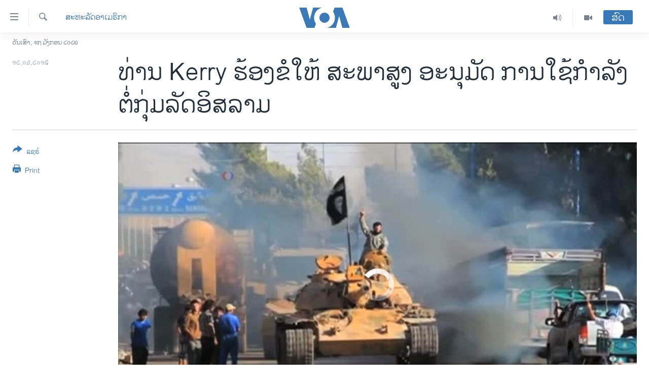

--- FILE ---
content_type: text/html; charset=utf-8
request_url: https://lao.voanews.com/a/kerry-carter-to-testify-in-hearing-on-use-of-force-against-islamic-state/2677264.html
body_size: 14173
content:

<!DOCTYPE html>
<html lang="lo" dir="ltr" class="no-js">
<head>
<link href="/Content/responsive/VOA/lo-LA/VOA-lo-LA.css?&amp;av=0.0.0.0&amp;cb=306" rel="stylesheet"/>
<script src="https://tags.voanews.com/voa-pangea/prod/utag.sync.js"></script> <script type='text/javascript' src='https://www.youtube.com/iframe_api' async></script>
<script type="text/javascript">
//a general 'js' detection, must be on top level in <head>, due to CSS performance
document.documentElement.className = "js";
var cacheBuster = "306";
var appBaseUrl = "/";
var imgEnhancerBreakpoints = [0, 144, 256, 408, 650, 1023, 1597];
var isLoggingEnabled = false;
var isPreviewPage = false;
var isLivePreviewPage = false;
if (!isPreviewPage) {
window.RFE = window.RFE || {};
window.RFE.cacheEnabledByParam = window.location.href.indexOf('nocache=1') === -1;
const url = new URL(window.location.href);
const params = new URLSearchParams(url.search);
// Remove the 'nocache' parameter
params.delete('nocache');
// Update the URL without the 'nocache' parameter
url.search = params.toString();
window.history.replaceState(null, '', url.toString());
} else {
window.addEventListener('load', function() {
const links = window.document.links;
for (let i = 0; i < links.length; i++) {
links[i].href = '#';
links[i].target = '_self';
}
})
}
var pwaEnabled = false;
var swCacheDisabled;
</script>
<meta charset="utf-8" />
<title>ທ່ານ Kerry ຮ້ອງຂໍໃຫ້ ສະພາສູງ ອະນຸມັດ ການໃຊ້ກຳລັງ​ ຕໍ່ກຸ່ມລັດອິສລາມ </title>
<meta name="description" content="ລັດຖະມົນຕີ​ຕ່າງປະ​ເທດ John Kerry ​​ຮຽກຮ້ອງໃຫ້ສະພາສູງ ອະນຸມັດການໃຊ້​ກຳລັງ ຕໍ່​ກຸ່ມລັດ​ອິສລາມ ​ຕາມທີ່ ປະທານາທິບໍດີ ​ໂອ​ບາ​ມາ ຮ້ອງຂໍໄປນັ້ນ." />
<meta name="keywords" content="ສະຫະລັດອາເມຣິກາ" />
<meta name="viewport" content="width=device-width, initial-scale=1.0" />
<meta http-equiv="X-UA-Compatible" content="IE=edge" />
<meta name="robots" content="max-image-preview:large"><meta property="fb:pages" content="123452567734984" />
<meta name="msvalidate.01" content="3286EE554B6F672A6F2E608C02343C0E" />
<link href="http://www.voanews.com/content/kerry-carter-to-testify-in-hearing-on-use-of-force-against-islamic-state/2675485.html" rel="canonical" />
<meta name="apple-mobile-web-app-title" content="ວີໂອເອ" />
<meta name="apple-mobile-web-app-status-bar-style" content="black" />
<meta name="apple-itunes-app" content="app-id=632618796, app-argument=//2677264.ltr" />
<meta content="ທ່ານ Kerry ຮ້ອງຂໍໃຫ້ ສະພາສູງ ອະນຸມັດ ການໃຊ້ກຳລັງ​ ຕໍ່ກຸ່ມລັດອິສລາມ " property="og:title" />
<meta content="ລັດຖະມົນຕີ​ຕ່າງປະ​ເທດ John Kerry ​​ຮຽກຮ້ອງໃຫ້ສະພາສູງ ອະນຸມັດການໃຊ້​ກຳລັງ ຕໍ່​ກຸ່ມລັດ​ອິສລາມ ​ຕາມທີ່ ປະທານາທິບໍດີ ​ໂອ​ບາ​ມາ ຮ້ອງຂໍໄປນັ້ນ." property="og:description" />
<meta content="article" property="og:type" />
<meta content="https://lao.voanews.com/a/kerry-carter-to-testify-in-hearing-on-use-of-force-against-islamic-state/2677264.html" property="og:url" />
<meta content="ສຽງອາເມຣິກາ - ວີໂອເອ" property="og:site_name" />
<meta content="https://www.facebook.com/VOALao" property="article:publisher" />
<meta content="https://gdb.voanews.com/fce3e50a-e92a-4bac-9547-6c88de482f8d_tv_w1200_h630.jpg" property="og:image" />
<meta content="1200" property="og:image:width" />
<meta content="630" property="og:image:height" />
<meta content="248018398653917" property="fb:app_id" />
<meta content="summary_large_image" name="twitter:card" />
<meta content="@SomeAccount" name="twitter:site" />
<meta content="https://gdb.voanews.com/fce3e50a-e92a-4bac-9547-6c88de482f8d_tv_w1200_h630.jpg" name="twitter:image" />
<meta content="ທ່ານ Kerry ຮ້ອງຂໍໃຫ້ ສະພາສູງ ອະນຸມັດ ການໃຊ້ກຳລັງ​ ຕໍ່ກຸ່ມລັດອິສລາມ " name="twitter:title" />
<meta content="ລັດຖະມົນຕີ​ຕ່າງປະ​ເທດ John Kerry ​​ຮຽກຮ້ອງໃຫ້ສະພາສູງ ອະນຸມັດການໃຊ້​ກຳລັງ ຕໍ່​ກຸ່ມລັດ​ອິສລາມ ​ຕາມທີ່ ປະທານາທິບໍດີ ​ໂອ​ບາ​ມາ ຮ້ອງຂໍໄປນັ້ນ." name="twitter:description" />
<link rel="amphtml" href="https://lao.voanews.com/amp/kerry-carter-to-testify-in-hearing-on-use-of-force-against-islamic-state/2677264.html" />
<script type="application/ld+json">{"articleSection":"ສະຫະລັດອາເມຣິກາ","isAccessibleForFree":true,"headline":"ທ່ານ Kerry ຮ້ອງຂໍໃຫ້ ສະພາສູງ ອະນຸມັດ ການໃຊ້ກຳລັງ​ ຕໍ່ກຸ່ມລັດອິສລາມ ","inLanguage":"lo-LA","keywords":"ສະຫະລັດອາເມຣິກາ","author":{"@type":"Person","name":"VOA"},"datePublished":"2015-03-12 14:00:33Z","dateModified":"2015-03-12 15:04:33Z","publisher":{"logo":{"width":512,"height":220,"@type":"ImageObject","url":"https://lao.voanews.com/Content/responsive/VOA/lo-LA/img/logo.png"},"@type":"NewsMediaOrganization","url":"https://lao.voanews.com","sameAs":["https://www.facebook.com/VOALao","https://www.youtube.com/VOALao","\r\nhttps://www.instagram.com/voalao/","https://twitter.com/VOALao"],"name":"ສຽງອາເມຣິກາ ວີໂອເອລາວ","alternateName":""},"@context":"https://schema.org","@type":"NewsArticle","mainEntityOfPage":"https://lao.voanews.com/a/kerry-carter-to-testify-in-hearing-on-use-of-force-against-islamic-state/2677264.html","url":"https://lao.voanews.com/a/kerry-carter-to-testify-in-hearing-on-use-of-force-against-islamic-state/2677264.html","description":"ລັດຖະມົນຕີ​ຕ່າງປະ​ເທດ John Kerry ​​ຮຽກຮ້ອງໃຫ້ສະພາສູງ ອະນຸມັດການໃຊ້​ກຳລັງ ຕໍ່​ກຸ່ມລັດ​ອິສລາມ ​ຕາມທີ່ ປະທານາທິບໍດີ ​ໂອ​ບາ​ມາ ຮ້ອງຂໍໄປນັ້ນ.","image":{"width":1080,"height":608,"@type":"ImageObject","url":"https://gdb.voanews.com/fce3e50a-e92a-4bac-9547-6c88de482f8d_tv_w1080_h608.jpg"},"name":"ທ່ານ Kerry ຮ້ອງຂໍໃຫ້ ສະພາສູງ ອະນຸມັດ ການໃຊ້ກຳລັງ​ ຕໍ່ກຸ່ມລັດອິສລາມ "}</script>
<script src="/Scripts/responsive/infographics.b?v=dVbZ-Cza7s4UoO3BqYSZdbxQZVF4BOLP5EfYDs4kqEo1&amp;av=0.0.0.0&amp;cb=306"></script>
<script src="/Scripts/responsive/loader.b?v=Q26XNwrL6vJYKjqFQRDnx01Lk2pi1mRsuLEaVKMsvpA1&amp;av=0.0.0.0&amp;cb=306"></script>
<link rel="icon" type="image/svg+xml" href="/Content/responsive/VOA/img/webApp/favicon.svg" />
<link rel="alternate icon" href="/Content/responsive/VOA/img/webApp/favicon.ico" />
<link rel="apple-touch-icon" sizes="152x152" href="/Content/responsive/VOA/img/webApp/ico-152x152.png" />
<link rel="apple-touch-icon" sizes="144x144" href="/Content/responsive/VOA/img/webApp/ico-144x144.png" />
<link rel="apple-touch-icon" sizes="114x114" href="/Content/responsive/VOA/img/webApp/ico-114x114.png" />
<link rel="apple-touch-icon" sizes="72x72" href="/Content/responsive/VOA/img/webApp/ico-72x72.png" />
<link rel="apple-touch-icon-precomposed" href="/Content/responsive/VOA/img/webApp/ico-57x57.png" />
<link rel="icon" sizes="192x192" href="/Content/responsive/VOA/img/webApp/ico-192x192.png" />
<link rel="icon" sizes="128x128" href="/Content/responsive/VOA/img/webApp/ico-128x128.png" />
<meta name="msapplication-TileColor" content="#ffffff" />
<meta name="msapplication-TileImage" content="/Content/responsive/VOA/img/webApp/ico-144x144.png" />
<link rel="alternate" type="application/rss+xml" title="VOA - Top Stories [RSS]" href="/api/" />
<link rel="sitemap" type="application/rss+xml" href="/sitemap.xml" />
</head>
<body class=" nav-no-loaded cc_theme pg-article print-lay-article js-category-to-nav nojs-images date-time-enabled">
<script type="text/javascript" >
var analyticsData = {url:"https://lao.voanews.com/a/kerry-carter-to-testify-in-hearing-on-use-of-force-against-islamic-state/2677264.html",property_id:"472",article_uid:"2677264",page_title:"ທ່ານ Kerry ຮ້ອງຂໍໃຫ້ ສະພາສູງ ອະນຸມັດ ການໃຊ້ກຳລັງ​ ຕໍ່ກຸ່ມລັດອິສລາມ ",page_type:"article",content_type:"article",subcontent_type:"article",last_modified:"2015-03-12 15:04:33Z",pub_datetime:"2015-03-12 14:00:33Z",pub_year:"2015",pub_month:"03",pub_day:"12",pub_hour:"14",pub_weekday:"Thursday",section:"ສະຫະລັດອາເມຣິກາ",english_section:"usa",byline:"",categories:"usa",domain:"lao.voanews.com",language:"Lao",language_service:"VOA Lao",platform:"web",copied:"yes",copied_article:"2675485|415|VOA - English|2015-03-11",copied_title:"Kerry Calls for US War Powers to Fight IS",runs_js:"Yes",cms_release:"8.44.0.0.306",enviro_type:"prod",slug:"kerry-carter-to-testify-in-hearing-on-use-of-force-against-islamic-state",entity:"VOA",short_language_service:"LAO",platform_short:"W",page_name:"ທ່ານ Kerry ຮ້ອງຂໍໃຫ້ ສະພາສູງ ອະນຸມັດ ການໃຊ້ກຳລັງ​ ຕໍ່ກຸ່ມລັດອິສລາມ "};
</script>
<noscript><iframe src="https://www.googletagmanager.com/ns.html?id=GTM-N8MP7P" height="0" width="0" style="display:none;visibility:hidden"></iframe></noscript><script type="text/javascript" data-cookiecategory="analytics">
var gtmEventObject = Object.assign({}, analyticsData, {event: 'page_meta_ready'});window.dataLayer = window.dataLayer || [];window.dataLayer.push(gtmEventObject);
if (top.location === self.location) { //if not inside of an IFrame
var renderGtm = "true";
if (renderGtm === "true") {
(function(w,d,s,l,i){w[l]=w[l]||[];w[l].push({'gtm.start':new Date().getTime(),event:'gtm.js'});var f=d.getElementsByTagName(s)[0],j=d.createElement(s),dl=l!='dataLayer'?'&l='+l:'';j.async=true;j.src='//www.googletagmanager.com/gtm.js?id='+i+dl;f.parentNode.insertBefore(j,f);})(window,document,'script','dataLayer','GTM-N8MP7P');
}
}
</script>
<!--Analytics tag js version start-->
<script type="text/javascript" data-cookiecategory="analytics">
var utag_data = Object.assign({}, analyticsData, {});
if(typeof(TealiumTagFrom)==='function' && typeof(TealiumTagSearchKeyword)==='function') {
var utag_from=TealiumTagFrom();var utag_searchKeyword=TealiumTagSearchKeyword();
if(utag_searchKeyword!=null && utag_searchKeyword!=='' && utag_data["search_keyword"]==null) utag_data["search_keyword"]=utag_searchKeyword;if(utag_from!=null && utag_from!=='') utag_data["from"]=TealiumTagFrom();}
if(window.top!== window.self&&utag_data.page_type==="snippet"){utag_data.page_type = 'iframe';}
try{if(window.top!==window.self&&window.self.location.hostname===window.top.location.hostname){utag_data.platform = 'self-embed';utag_data.platform_short = 'se';}}catch(e){if(window.top!==window.self&&window.self.location.search.includes("platformType=self-embed")){utag_data.platform = 'cross-promo';utag_data.platform_short = 'cp';}}
(function(a,b,c,d){ a="https://tags.voanews.com/voa-pangea/prod/utag.js"; b=document;c="script";d=b.createElement(c);d.src=a;d.type="text/java"+c;d.async=true; a=b.getElementsByTagName(c)[0];a.parentNode.insertBefore(d,a); })();
</script>
<!--Analytics tag js version end-->
<!-- Analytics tag management NoScript -->
<noscript>
<img style="position: absolute; border: none;" src="https://ssc.voanews.com/b/ss/bbgprod,bbgentityvoa/1/G.4--NS/1955006285?pageName=voa%3alao%3aw%3aarticle%3a%e0%ba%97%e0%bb%88%e0%ba%b2%e0%ba%99%20kerry%20%e0%ba%ae%e0%bb%89%e0%ba%ad%e0%ba%87%e0%ba%82%e0%bb%8d%e0%bb%83%e0%ba%ab%e0%bb%89%20%e0%ba%aa%e0%ba%b0%e0%ba%9e%e0%ba%b2%e0%ba%aa%e0%ba%b9%e0%ba%87%20%e0%ba%ad%e0%ba%b0%e0%ba%99%e0%ba%b8%e0%ba%a1%e0%ba%b1%e0%ba%94%20%e0%ba%81%e0%ba%b2%e0%ba%99%e0%bb%83%e0%ba%8a%e0%bb%89%e0%ba%81%e0%ba%b3%e0%ba%a5%e0%ba%b1%e0%ba%87%e2%80%8b%20%e0%ba%95%e0%bb%8d%e0%bb%88%e0%ba%81%e0%ba%b8%e0%bb%88%e0%ba%a1%e0%ba%a5%e0%ba%b1%e0%ba%94%e0%ba%ad%e0%ba%b4%e0%ba%aa%e0%ba%a5%e0%ba%b2%e0%ba%a1%20&amp;c6=%e0%ba%97%e0%bb%88%e0%ba%b2%e0%ba%99%20kerry%20%e0%ba%ae%e0%bb%89%e0%ba%ad%e0%ba%87%e0%ba%82%e0%bb%8d%e0%bb%83%e0%ba%ab%e0%bb%89%20%e0%ba%aa%e0%ba%b0%e0%ba%9e%e0%ba%b2%e0%ba%aa%e0%ba%b9%e0%ba%87%20%e0%ba%ad%e0%ba%b0%e0%ba%99%e0%ba%b8%e0%ba%a1%e0%ba%b1%e0%ba%94%20%e0%ba%81%e0%ba%b2%e0%ba%99%e0%bb%83%e0%ba%8a%e0%bb%89%e0%ba%81%e0%ba%b3%e0%ba%a5%e0%ba%b1%e0%ba%87%e2%80%8b%20%e0%ba%95%e0%bb%8d%e0%bb%88%e0%ba%81%e0%ba%b8%e0%bb%88%e0%ba%a1%e0%ba%a5%e0%ba%b1%e0%ba%94%e0%ba%ad%e0%ba%b4%e0%ba%aa%e0%ba%a5%e0%ba%b2%e0%ba%a1%20&amp;v36=8.44.0.0.306&amp;v6=D=c6&amp;g=https%3a%2f%2flao.voanews.com%2fa%2fkerry-carter-to-testify-in-hearing-on-use-of-force-against-islamic-state%2f2677264.html&amp;c1=D=g&amp;v1=D=g&amp;events=event1,event52&amp;c16=voa%20lao&amp;v16=D=c16&amp;c5=usa&amp;v5=D=c5&amp;ch=%e0%ba%aa%e0%ba%b0%e0%ba%ab%e0%ba%b0%e0%ba%a5%e0%ba%b1%e0%ba%94%e0%ba%ad%e0%ba%b2%e0%bb%80%e0%ba%a1%e0%ba%a3%e0%ba%b4%e0%ba%81%e0%ba%b2&amp;c15=lao&amp;v15=D=c15&amp;c4=article&amp;v4=D=c4&amp;c14=2677264&amp;v14=D=c14&amp;v20=no&amp;c17=web&amp;v17=D=c17&amp;mcorgid=518abc7455e462b97f000101%40adobeorg&amp;server=lao.voanews.com&amp;pageType=D=c4&amp;ns=bbg&amp;v29=D=server&amp;v25=voa&amp;v30=472&amp;v105=D=User-Agent " alt="analytics" width="1" height="1" /></noscript>
<!-- End of Analytics tag management NoScript -->
<!--*** Accessibility links - For ScreenReaders only ***-->
<section>
<div class="sr-only">
<h2>ລິ້ງ ສຳຫລັບເຂົ້າຫາ</h2>
<ul>
<li><a href="#content" data-disable-smooth-scroll="1">ຂ້າມ</a></li>
<li><a href="#navigation" data-disable-smooth-scroll="1">ຂ້າມ</a></li>
<li><a href="#txtHeaderSearch" data-disable-smooth-scroll="1">ຂ້າມໄປຫາ ຊອກຄົ້ນ</a></li>
</ul>
</div>
</section>
<div dir="ltr">
<div id="page">
<aside>
<div class="c-lightbox overlay-modal">
<div class="c-lightbox__intro">
<h2 class="c-lightbox__intro-title"></h2>
<button class="btn btn--rounded c-lightbox__btn c-lightbox__intro-next" title="ຕໍ່ໄປ">
<span class="ico ico--rounded ico-chevron-forward"></span>
<span class="sr-only">ຕໍ່ໄປ</span>
</button>
</div>
<div class="c-lightbox__nav">
<button class="btn btn--rounded c-lightbox__btn c-lightbox__btn--close" title="ອັດ">
<span class="ico ico--rounded ico-close"></span>
<span class="sr-only">ອັດ</span>
</button>
<button class="btn btn--rounded c-lightbox__btn c-lightbox__btn--prev" title="ກ່ອນ">
<span class="ico ico--rounded ico-chevron-backward"></span>
<span class="sr-only">ກ່ອນ</span>
</button>
<button class="btn btn--rounded c-lightbox__btn c-lightbox__btn--next" title="ຕໍ່ໄປ">
<span class="ico ico--rounded ico-chevron-forward"></span>
<span class="sr-only">ຕໍ່ໄປ</span>
</button>
</div>
<div class="c-lightbox__content-wrap">
<figure class="c-lightbox__content">
<span class="c-spinner c-spinner--lightbox">
<img src="/Content/responsive/img/player-spinner.png"
alt="please wait"
title="please wait" />
</span>
<div class="c-lightbox__img">
<div class="thumb">
<img src="" alt="" />
</div>
</div>
<figcaption>
<div class="c-lightbox__info c-lightbox__info--foot">
<span class="c-lightbox__counter"></span>
<span class="caption c-lightbox__caption"></span>
</div>
</figcaption>
</figure>
</div>
<div class="hidden">
<div class="content-advisory__box content-advisory__box--lightbox">
<span class="content-advisory__box-text">This image contains sensitive content which some people may find offensive or disturbing.</span>
<button class="btn btn--transparent content-advisory__box-btn m-t-md" value="text" type="button">
<span class="btn__text">
Click to reveal
</span>
</button>
</div>
</div>
</div>
<div class="print-dialogue">
<div class="container">
<h3 class="print-dialogue__title section-head">Print Options:</h3>
<div class="print-dialogue__opts">
<ul class="print-dialogue__opt-group">
<li class="form__group form__group--checkbox">
<input class="form__check " id="checkboxImages" name="checkboxImages" type="checkbox" checked="checked" />
<label for="checkboxImages" class="form__label m-t-md">Images</label>
</li>
<li class="form__group form__group--checkbox">
<input class="form__check " id="checkboxMultimedia" name="checkboxMultimedia" type="checkbox" checked="checked" />
<label for="checkboxMultimedia" class="form__label m-t-md">Multimedia</label>
</li>
</ul>
<ul class="print-dialogue__opt-group">
<li class="form__group form__group--checkbox">
<input class="form__check " id="checkboxEmbedded" name="checkboxEmbedded" type="checkbox" checked="checked" />
<label for="checkboxEmbedded" class="form__label m-t-md">Embedded Content</label>
</li>
<li class="hidden">
<input class="form__check " id="checkboxComments" name="checkboxComments" type="checkbox" />
<label for="checkboxComments" class="form__label m-t-md">Comments</label>
</li>
</ul>
</div>
<div class="print-dialogue__buttons">
<button class="btn btn--secondary close-button" type="button" title="ຍົກເລີກ">
<span class="btn__text ">ຍົກເລີກ</span>
</button>
<button class="btn btn-cust-print m-l-sm" type="button" title="Print">
<span class="btn__text ">Print</span>
</button>
</div>
</div>
</div>
<div class="ctc-message pos-fix">
<div class="ctc-message__inner">Link has been copied to clipboard</div>
</div>
</aside>
<div class="hdr-20 hdr-20--big">
<div class="hdr-20__inner">
<div class="hdr-20__max pos-rel">
<div class="hdr-20__side hdr-20__side--primary d-flex">
<label data-for="main-menu-ctrl" data-switcher-trigger="true" data-switch-target="main-menu-ctrl" class="burger hdr-trigger pos-rel trans-trigger" data-trans-evt="click" data-trans-id="menu">
<span class="ico ico-close hdr-trigger__ico hdr-trigger__ico--close burger__ico burger__ico--close"></span>
<span class="ico ico-menu hdr-trigger__ico hdr-trigger__ico--open burger__ico burger__ico--open"></span>
</label>
<div class="menu-pnl pos-fix trans-target" data-switch-target="main-menu-ctrl" data-trans-id="menu">
<div class="menu-pnl__inner">
<nav class="main-nav menu-pnl__item menu-pnl__item--first">
<ul class="main-nav__list accordeon" data-analytics-tales="false" data-promo-name="link" data-location-name="nav,secnav">
<li class="main-nav__item">
<a class="main-nav__item-name main-nav__item-name--link" href="https://lao.voanews.com/" title="ໂຮມເພຈ" >ໂຮມເພຈ</a>
</li>
<li class="main-nav__item">
<a class="main-nav__item-name main-nav__item-name--link" href="/p/5841.html" title="ລາວ" data-item-name="laos" >ລາວ</a>
</li>
<li class="main-nav__item">
<a class="main-nav__item-name main-nav__item-name--link" href="/p/5921.html" title="ອາເມຣິກາ" data-item-name="usa" >ອາເມຣິກາ</a>
</li>
<li class="main-nav__item">
<a class="main-nav__item-name main-nav__item-name--link" href="/us-presidential-election-2024" title="ການເລືອກຕັ້ງ ປະທານາທີບໍດີ ສະຫະລັດ 2024" data-item-name="US Presidential Election 2024" >ການເລືອກຕັ້ງ ປະທານາທີບໍດີ ສະຫະລັດ 2024</a>
</li>
<li class="main-nav__item">
<a class="main-nav__item-name main-nav__item-name--link" href="/china-news" title="ຂ່າວ​ຈີນ" data-item-name="China-news" >ຂ່າວ​ຈີນ</a>
</li>
<li class="main-nav__item">
<a class="main-nav__item-name main-nav__item-name--link" href="/worldnews" title="ໂລກ" data-item-name="world" >ໂລກ</a>
</li>
<li class="main-nav__item">
<a class="main-nav__item-name main-nav__item-name--link" href="/p/5844.html" title="ເອເຊຍ" data-item-name="asia" >ເອເຊຍ</a>
</li>
<li class="main-nav__item">
<a class="main-nav__item-name main-nav__item-name--link" href="/PressFreedom" title="ອິດສະຫຼະພາບດ້ານການຂ່າວ" data-item-name="Press-Freedom" >ອິດສະຫຼະພາບດ້ານການຂ່າວ</a>
</li>
<li class="main-nav__item">
<a class="main-nav__item-name main-nav__item-name--link" href="/p/5892.html" title="ຊີວິດຊາວລາວ" data-item-name="lao-diaspora" >ຊີວິດຊາວລາວ</a>
</li>
<li class="main-nav__item">
<a class="main-nav__item-name main-nav__item-name--link" href="/p/7555.html" title="ຊຸມຊົນຊາວລາວ" data-item-name="lao-community-in-america" >ຊຸມຊົນຊາວລາວ</a>
</li>
<li class="main-nav__item">
<a class="main-nav__item-name main-nav__item-name--link" href="/p/5873.html" title="ວິທະຍາສາດ-ເທັກໂນໂລຈີ" data-item-name="science-technology" >ວິທະຍາສາດ-ເທັກໂນໂລຈີ</a>
</li>
<li class="main-nav__item">
<a class="main-nav__item-name main-nav__item-name--link" href="/p/8560.html" title="ທຸລະກິດ" data-item-name="business" >ທຸລະກິດ</a>
</li>
<li class="main-nav__item">
<a class="main-nav__item-name main-nav__item-name--link" href="/p/5929.html" title="ພາສາອັງກິດ" data-item-name="english-learning" >ພາສາອັງກິດ</a>
</li>
<li class="main-nav__item">
<a class="main-nav__item-name main-nav__item-name--link" href="/p/5906.html" title="ວີດີໂອ" data-item-name="all-video" >ວີດີໂອ</a>
</li>
<li class="main-nav__item accordeon__item" data-switch-target="menu-item-1624">
<label class="main-nav__item-name main-nav__item-name--label accordeon__control-label" data-switcher-trigger="true" data-for="menu-item-1624">
ສຽງ
<span class="ico ico-chevron-down main-nav__chev"></span>
</label>
<div class="main-nav__sub-list">
<a class="main-nav__item-name main-nav__item-name--link main-nav__item-name--sub" href="/z/2348" title="ລາຍການກະຈາຍສຽງ" data-item-name="radio-show" >ລາຍການກະຈາຍສຽງ</a>
<a class="main-nav__item-name main-nav__item-name--link main-nav__item-name--sub" href="/z/6955" title="ລາຍງານ" data-item-name="report-audios" >ລາຍງານ</a>
</div>
</li>
</ul>
</nav>
<div class="menu-pnl__item menu-pnl__item--social">
<h5 class="menu-pnl__sub-head">ຕິດຕາມພວກເຮົາ ທີ່</h5>
<a href="https://www.facebook.com/VOALao" title="ຕິດຕາມພວກເຮົາທາງເຟສບຸກ" data-analytics-text="follow_on_facebook" class="btn btn--rounded btn--social-inverted menu-pnl__btn js-social-btn btn-facebook" target="_blank" rel="noopener">
<span class="ico ico-facebook-alt ico--rounded"></span>
</a>
<a href="
https://www.instagram.com/voalao/" title="Follow us on Instagram" data-analytics-text="follow_on_instagram" class="btn btn--rounded btn--social-inverted menu-pnl__btn js-social-btn btn-instagram" target="_blank" rel="noopener">
<span class="ico ico-instagram ico--rounded"></span>
</a>
<a href="https://www.youtube.com/VOALao" title="ຕິດຕາມພວກເຮົາທາງຢູທູບ" data-analytics-text="follow_on_youtube" class="btn btn--rounded btn--social-inverted menu-pnl__btn js-social-btn btn-youtube" target="_blank" rel="noopener">
<span class="ico ico-youtube ico--rounded"></span>
</a>
<a href="https://twitter.com/VOALao" title="ຕິດຕາມພວກເຮົາທາງ Twitter" data-analytics-text="follow_on_twitter" class="btn btn--rounded btn--social-inverted menu-pnl__btn js-social-btn btn-twitter" target="_blank" rel="noopener">
<span class="ico ico-twitter ico--rounded"></span>
</a>
</div>
<div class="menu-pnl__item">
<a href="/navigation/allsites" class="menu-pnl__item-link">
<span class="ico ico-languages "></span>
ພາສາຕ່າງໆ
</a>
</div>
</div>
</div>
<label data-for="top-search-ctrl" data-switcher-trigger="true" data-switch-target="top-search-ctrl" class="top-srch-trigger hdr-trigger">
<span class="ico ico-close hdr-trigger__ico hdr-trigger__ico--close top-srch-trigger__ico top-srch-trigger__ico--close"></span>
<span class="ico ico-search hdr-trigger__ico hdr-trigger__ico--open top-srch-trigger__ico top-srch-trigger__ico--open"></span>
</label>
<div class="srch-top srch-top--in-header" data-switch-target="top-search-ctrl">
<div class="container">
<form action="/s" class="srch-top__form srch-top__form--in-header" id="form-topSearchHeader" method="get" role="search"><label for="txtHeaderSearch" class="sr-only">ຄົ້ນຫາ</label>
<input type="text" id="txtHeaderSearch" name="k" placeholder="ຊອກຫາບົດຂຽນ" accesskey="s" value="" class="srch-top__input analyticstag-event" onkeydown="if (event.keyCode === 13) { FireAnalyticsTagEventOnSearch('search', $dom.get('#txtHeaderSearch')[0].value) }" />
<button title="ຄົ້ນຫາ" type="submit" class="btn btn--top-srch analyticstag-event" onclick="FireAnalyticsTagEventOnSearch('search', $dom.get('#txtHeaderSearch')[0].value) ">
<span class="ico ico-search"></span>
</button></form>
</div>
</div>
<a href="/" class="main-logo-link">
<img src="/Content/responsive/VOA/lo-LA/img/logo-compact.svg" class="main-logo main-logo--comp" alt="site logo">
<img src="/Content/responsive/VOA/lo-LA/img/logo.svg" class="main-logo main-logo--big" alt="site logo">
</a>
</div>
<div class="hdr-20__side hdr-20__side--secondary d-flex">
<a href="/p/5906.html" title="Video" class="hdr-20__secondary-item" data-item-name="video">
<span class="ico ico-video hdr-20__secondary-icon"></span>
</a>
<a href="/z/2348" title="Audio" class="hdr-20__secondary-item" data-item-name="audio">
<span class="ico ico-audio hdr-20__secondary-icon"></span>
</a>
<a href="/s" title="ຄົ້ນຫາ" class="hdr-20__secondary-item hdr-20__secondary-item--search" data-item-name="search">
<span class="ico ico-search hdr-20__secondary-icon hdr-20__secondary-icon--search"></span>
</a>
<div class="hdr-20__secondary-item live-b-drop">
<div class="live-b-drop__off">
<a href="/live/" class="live-b-drop__link" title="ສົດ" data-item-name="live">
<span class="badge badge--live-btn badge--live-btn-off">
ສົດ
</span>
</a>
</div>
<div class="live-b-drop__on hidden">
<label data-for="live-ctrl" data-switcher-trigger="true" data-switch-target="live-ctrl" class="live-b-drop__label pos-rel">
<span class="badge badge--live badge--live-btn">
ສົດ
</span>
<span class="ico ico-close live-b-drop__label-ico live-b-drop__label-ico--close"></span>
</label>
<div class="live-b-drop__panel" id="targetLivePanelDiv" data-switch-target="live-ctrl"></div>
</div>
</div>
<div class="srch-bottom">
<form action="/s" class="srch-bottom__form d-flex" id="form-bottomSearch" method="get" role="search"><label for="txtSearch" class="sr-only">ຄົ້ນຫາ</label>
<input type="search" id="txtSearch" name="k" placeholder="ຊອກຫາບົດຂຽນ" accesskey="s" value="" class="srch-bottom__input analyticstag-event" onkeydown="if (event.keyCode === 13) { FireAnalyticsTagEventOnSearch('search', $dom.get('#txtSearch')[0].value) }" />
<button title="ຄົ້ນຫາ" type="submit" class="btn btn--bottom-srch analyticstag-event" onclick="FireAnalyticsTagEventOnSearch('search', $dom.get('#txtSearch')[0].value) ">
<span class="ico ico-search"></span>
</button></form>
</div>
</div>
<img src="/Content/responsive/VOA/lo-LA/img/logo-print.gif" class="logo-print" alt="site logo">
<img src="/Content/responsive/VOA/lo-LA/img/logo-print_color.png" class="logo-print logo-print--color" alt="site logo">
</div>
</div>
</div>
<script>
if (document.body.className.indexOf('pg-home') > -1) {
var nav2In = document.querySelector('.hdr-20__inner');
var nav2Sec = document.querySelector('.hdr-20__side--secondary');
var secStyle = window.getComputedStyle(nav2Sec);
if (nav2In && window.pageYOffset < 150 && secStyle['position'] !== 'fixed') {
nav2In.classList.add('hdr-20__inner--big')
}
}
</script>
<div class="c-hlights c-hlights--breaking c-hlights--no-item" data-hlight-display="mobile,desktop">
<div class="c-hlights__wrap container p-0">
<div class="c-hlights__nav">
<a role="button" href="#" title="ກ່ອນ">
<span class="ico ico-chevron-backward m-0"></span>
<span class="sr-only">ກ່ອນ</span>
</a>
<a role="button" href="#" title="ຕໍ່ໄປ">
<span class="ico ico-chevron-forward m-0"></span>
<span class="sr-only">ຕໍ່ໄປ</span>
</a>
</div>
<span class="c-hlights__label">
<span class="">Breaking News</span>
<span class="switcher-trigger">
<label data-for="more-less-1" data-switcher-trigger="true" class="switcher-trigger__label switcher-trigger__label--more p-b-0" title="ເບິ່ງຕື່ມອີກ">
<span class="ico ico-chevron-down"></span>
</label>
<label data-for="more-less-1" data-switcher-trigger="true" class="switcher-trigger__label switcher-trigger__label--less p-b-0" title="Show less">
<span class="ico ico-chevron-up"></span>
</label>
</span>
</span>
<ul class="c-hlights__items switcher-target" data-switch-target="more-less-1">
</ul>
</div>
</div> <div class="date-time-area ">
<div class="container">
<span class="date-time">
ວັນເສົາ, ໑໗ ມັງກອນ ໒໐໒໖
</span>
</div>
</div>
<div id="content">
<main class="container">
<div class="hdr-container">
<div class="row">
<div class="col-category col-xs-12 col-md-2 pull-left"> <div class="category js-category">
<a class="" href="/z/2367">ສະຫະລັດອາເມຣິກາ</a> </div>
</div><div class="col-title col-xs-12 col-md-10 pull-right"> <h1 class="title pg-title">
ທ່ານ Kerry ຮ້ອງຂໍໃຫ້ ສະພາສູງ ອະນຸມັດ ການໃຊ້ກຳລັງ​ ຕໍ່ກຸ່ມລັດອິສລາມ
</h1>
</div><div class="col-publishing-details col-xs-12 col-sm-12 col-md-2 pull-left"> <div class="publishing-details ">
<div class="published">
<span class="date" title="ຕາມເວລາໃນລາວ">
<time pubdate="pubdate" datetime="2015-03-12T21:00:33+07:00">
໑໒,໐໓,໒໐໑໕
</time>
</span>
</div>
</div>
</div><div class="col-lg-12 separator"> <div class="separator">
<hr class="title-line" />
</div>
</div><div class="col-multimedia col-xs-12 col-md-10 pull-right"> <div class="media-pholder media-pholder--video ">
<div class="c-sticky-container" data-poster="https://gdb.voanews.com/fce3e50a-e92a-4bac-9547-6c88de482f8d_tv_w250_r1.jpg">
<div class="c-sticky-element" data-sp_api="pangea-video" data-persistent data-persistent-browse-out >
<div class="c-mmp c-mmp--enabled c-mmp--loading c-mmp--video c-mmp--standard c-mmp--has-poster c-sticky-element__swipe-el"
data-player_id="" data-title="Top US Officials Push for Authorization to Combat IS" data-hide-title="False"
data-breakpoint_s="320" data-breakpoint_m="640" data-breakpoint_l="992"
data-hlsjs-src="/Scripts/responsive/hls.b"
data-bypass-dash-for-vod="true"
data-bypass-dash-for-live-video="true"
data-bypass-dash-for-live-audio="true"
id="player2677002">
<div class="c-mmp__poster js-poster c-mmp__poster--video">
<img src="https://gdb.voanews.com/fce3e50a-e92a-4bac-9547-6c88de482f8d_tv_w250_r1.jpg" alt="Top US Officials Push for Authorization to Combat IS" title="Top US Officials Push for Authorization to Combat IS" class="c-mmp__poster-image-h" />
</div>
<a class="c-mmp__fallback-link" href="https://voa-video-ns.akamaized.net/pangeavideo/2015/03/f/fc/fce3e50a-e92a-4bac-9547-6c88de482f8d_hq.mp4">
<span class="c-mmp__fallback-link-icon">
<span class="ico ico-play"></span>
</span>
</a>
<div class="c-spinner">
<img src="/Content/responsive/img/player-spinner.png" alt="please wait" title="please wait" />
</div>
<span class="c-mmp__big_play_btn js-btn-play-big">
<span class="ico ico-play"></span>
</span>
<div class="c-mmp__player">
<video src="https://voa-video-ns.akamaized.net/pangeavideo/2015/03/f/fc/fce3e50a-e92a-4bac-9547-6c88de482f8d_hq.mp4" data-fallbacksrc="" data-fallbacktype="" data-type="video/mp4" data-info="Auto" data-sources="[{&quot;AmpSrc&quot;:&quot;https://voa-video-ns.akamaized.net/pangeavideo/2015/03/f/fc/fce3e50a-e92a-4bac-9547-6c88de482f8d_mobile.mp4&quot;,&quot;Src&quot;:&quot;https://voa-video-ns.akamaized.net/pangeavideo/2015/03/f/fc/fce3e50a-e92a-4bac-9547-6c88de482f8d_mobile.mp4&quot;,&quot;Type&quot;:&quot;video/mp4&quot;,&quot;DataInfo&quot;:&quot;264p&quot;,&quot;Url&quot;:null,&quot;BlockAutoTo&quot;:null,&quot;BlockAutoFrom&quot;:null},{&quot;AmpSrc&quot;:&quot;https://voa-video-ns.akamaized.net/pangeavideo/2015/03/f/fc/fce3e50a-e92a-4bac-9547-6c88de482f8d.mp4&quot;,&quot;Src&quot;:&quot;https://voa-video-ns.akamaized.net/pangeavideo/2015/03/f/fc/fce3e50a-e92a-4bac-9547-6c88de482f8d.mp4&quot;,&quot;Type&quot;:&quot;video/mp4&quot;,&quot;DataInfo&quot;:&quot;352p&quot;,&quot;Url&quot;:null,&quot;BlockAutoTo&quot;:null,&quot;BlockAutoFrom&quot;:null},{&quot;AmpSrc&quot;:&quot;https://voa-video-ns.akamaized.net/pangeavideo/2015/03/f/fc/fce3e50a-e92a-4bac-9547-6c88de482f8d_hq.mp4&quot;,&quot;Src&quot;:&quot;https://voa-video-ns.akamaized.net/pangeavideo/2015/03/f/fc/fce3e50a-e92a-4bac-9547-6c88de482f8d_hq.mp4&quot;,&quot;Type&quot;:&quot;video/mp4&quot;,&quot;DataInfo&quot;:&quot;480p&quot;,&quot;Url&quot;:null,&quot;BlockAutoTo&quot;:null,&quot;BlockAutoFrom&quot;:null}]" data-pub_datetime="2015-03-12 01:02:00Z" data-lt-on-play="0" data-lt-url="" webkit-playsinline="webkit-playsinline" playsinline="playsinline" style="width:100%; height:100%" title="Top US Officials Push for Authorization to Combat IS" data-aspect-ratio="640/352" data-originalsite="415" data-sdkadaptive="true" data-sdkamp="false" data-sdktitle="Top US Officials Push for Authorization to Combat IS" data-sdkvideo="html5" data-sdkid="2677002" data-sdktype="Video ondemand">
</video>
</div>
<div class="c-mmp__overlay c-mmp__overlay--title c-mmp__overlay--partial c-mmp__overlay--disabled c-mmp__overlay--slide-from-top js-c-mmp__title-overlay">
<span class="c-mmp__overlay-actions c-mmp__overlay-actions-top js-overlay-actions">
<span class="c-mmp__overlay-actions-link c-mmp__overlay-actions-link--embed js-btn-embed-overlay" title="Embed">
<span class="c-mmp__overlay-actions-link-ico ico ico-embed-code"></span>
<span class="c-mmp__overlay-actions-link-text">Embed</span>
</span>
<span class="c-mmp__overlay-actions-link c-mmp__overlay-actions-link--share js-btn-sharing-overlay" title="share">
<span class="c-mmp__overlay-actions-link-ico ico ico-share"></span>
<span class="c-mmp__overlay-actions-link-text">share</span>
</span>
<span class="c-mmp__overlay-actions-link c-mmp__overlay-actions-link--close-sticky c-sticky-element__close-el" title="close">
<span class="c-mmp__overlay-actions-link-ico ico ico-close"></span>
</span>
</span>
<div class="c-mmp__overlay-title js-overlay-title">
<h5 class="c-mmp__overlay-media-title">
<a class="js-media-title-link" href="/a/kerry-carter-to-testify-in-hearing-on-use-of-force-against-islamic-state/2677002.html" target="_blank" rel="noopener" title="Top US Officials Push for Authorization to Combat IS">Top US Officials Push for Authorization to Combat IS</a>
</h5>
</div>
</div>
<div class="c-mmp__overlay c-mmp__overlay--sharing c-mmp__overlay--disabled c-mmp__overlay--slide-from-bottom js-c-mmp__sharing-overlay">
<span class="c-mmp__overlay-actions">
<span class="c-mmp__overlay-actions-link c-mmp__overlay-actions-link--embed js-btn-embed-overlay" title="Embed">
<span class="c-mmp__overlay-actions-link-ico ico ico-embed-code"></span>
<span class="c-mmp__overlay-actions-link-text">Embed</span>
</span>
<span class="c-mmp__overlay-actions-link c-mmp__overlay-actions-link--share js-btn-sharing-overlay" title="share">
<span class="c-mmp__overlay-actions-link-ico ico ico-share"></span>
<span class="c-mmp__overlay-actions-link-text">share</span>
</span>
<span class="c-mmp__overlay-actions-link c-mmp__overlay-actions-link--close js-btn-close-overlay" title="close">
<span class="c-mmp__overlay-actions-link-ico ico ico-close"></span>
</span>
</span>
<div class="c-mmp__overlay-tabs">
<div class="c-mmp__overlay-tab c-mmp__overlay-tab--disabled c-mmp__overlay-tab--slide-backward js-tab-embed-overlay" data-trigger="js-btn-embed-overlay" data-embed-source="//lao.voanews.com/embed/player/0/2677002.html?type=video" role="form">
<div class="c-mmp__overlay-body c-mmp__overlay-body--centered-vertical">
<div class="column">
<div class="c-mmp__status-msg ta-c js-message-embed-code-copied" role="tooltip">
The code has been copied to your clipboard.
</div>
<div class="c-mmp__form-group ta-c">
<input type="text" name="embed_code" class="c-mmp__input-text js-embed-code" dir="ltr" value="" readonly />
<span class="c-mmp__input-btn js-btn-copy-embed-code" title="Copy to clipboard"><span class="ico ico-content-copy"></span></span>
</div>
<hr class="c-mmp__separator-line" />
<div class="c-mmp__form-group ta-c">
<label class="c-mmp__form-inline-element">
<span class="c-mmp__form-inline-element-text" title="width">width</span>
<input type="text" title="width" value="640" data-default="640" dir="ltr" name="embed_width" class="ta-c c-mmp__input-text c-mmp__input-text--xs js-video-embed-width" aria-live="assertive" />
<span class="c-mmp__input-suffix">px</span>
</label>
<label class="c-mmp__form-inline-element">
<span class="c-mmp__form-inline-element-text" title="height">height</span>
<input type="text" title="height" value="360" data-default="360" dir="ltr" name="embed_height" class="ta-c c-mmp__input-text c-mmp__input-text--xs js-video-embed-height" aria-live="assertive" />
<span class="c-mmp__input-suffix">px</span>
</label>
</div>
</div>
</div>
</div>
<div class="c-mmp__overlay-tab c-mmp__overlay-tab--disabled c-mmp__overlay-tab--slide-forward js-tab-sharing-overlay" data-trigger="js-btn-sharing-overlay" role="form">
<div class="c-mmp__overlay-body c-mmp__overlay-body--centered-vertical">
<div class="column">
<div class="not-apply-to-sticky audio-fl-bwd">
<aside class="player-content-share share share--mmp" role="complementary"
data-share-url="https://lao.voanews.com/a/2677002.html" data-share-title="Top US Officials Push for Authorization to Combat IS" data-share-text="">
<ul class="share__list">
<li class="share__item">
<a href="https://facebook.com/sharer.php?u=https%3a%2f%2flao.voanews.com%2fa%2f2677002.html"
data-analytics-text="share_on_facebook"
title="Facebook" target="_blank"
class="btn bg-transparent js-social-btn">
<span class="ico ico-facebook fs_xl "></span>
</a>
</li>
<li class="share__item">
<a href="https://twitter.com/share?url=https%3a%2f%2flao.voanews.com%2fa%2f2677002.html&amp;text=Top+US+Officials+Push+for+Authorization+to+Combat+IS"
data-analytics-text="share_on_twitter"
title="Twitter" target="_blank"
class="btn bg-transparent js-social-btn">
<span class="ico ico-twitter fs_xl "></span>
</a>
</li>
<li class="share__item">
<a href="/a/2677002.html" title="Share this media" class="btn bg-transparent" target="_blank" rel="noopener">
<span class="ico ico-ellipsis fs_xl "></span>
</a>
</li>
</ul>
</aside>
</div>
<hr class="c-mmp__separator-line audio-fl-bwd xs-hidden s-hidden" />
<div class="c-mmp__status-msg ta-c js-message-share-url-copied" role="tooltip">
The URL has been copied to your clipboard
</div>
<div class="c-mmp__form-group ta-c audio-fl-bwd xs-hidden s-hidden">
<input type="text" name="share_url" class="c-mmp__input-text js-share-url" value="https://lao.voanews.com/a/kerry-carter-to-testify-in-hearing-on-use-of-force-against-islamic-state/2677002.html" dir="ltr" readonly />
<span class="c-mmp__input-btn js-btn-copy-share-url" title="Copy to clipboard"><span class="ico ico-content-copy"></span></span>
</div>
</div>
</div>
</div>
</div>
</div>
<div class="c-mmp__overlay c-mmp__overlay--settings c-mmp__overlay--disabled c-mmp__overlay--slide-from-bottom js-c-mmp__settings-overlay">
<span class="c-mmp__overlay-actions">
<span class="c-mmp__overlay-actions-link c-mmp__overlay-actions-link--close js-btn-close-overlay" title="close">
<span class="c-mmp__overlay-actions-link-ico ico ico-close"></span>
</span>
</span>
<div class="c-mmp__overlay-body c-mmp__overlay-body--centered-vertical">
<div class="column column--scrolling js-sources"></div>
</div>
</div>
<div class="c-mmp__overlay c-mmp__overlay--disabled js-c-mmp__disabled-overlay">
<div class="c-mmp__overlay-body c-mmp__overlay-body--centered-vertical">
<div class="column">
<p class="ta-c"><span class="ico ico-clock"></span>No media source currently available</p>
</div>
</div>
</div>
<div class="c-mmp__cpanel-container js-cpanel-container">
<div class="c-mmp__cpanel c-mmp__cpanel--hidden">
<div class="c-mmp__cpanel-playback-controls">
<span class="c-mmp__cpanel-btn c-mmp__cpanel-btn--play js-btn-play" title="play">
<span class="ico ico-play m-0"></span>
</span>
<span class="c-mmp__cpanel-btn c-mmp__cpanel-btn--pause js-btn-pause" title="pause">
<span class="ico ico-pause m-0"></span>
</span>
</div>
<div class="c-mmp__cpanel-progress-controls">
<span class="c-mmp__cpanel-progress-controls-current-time js-current-time" dir="ltr">0:00</span>
<span class="c-mmp__cpanel-progress-controls-duration js-duration" dir="ltr">
0:03:02
</span>
<span class="c-mmp__indicator c-mmp__indicator--horizontal" dir="ltr">
<span class="c-mmp__indicator-lines js-progressbar">
<span class="c-mmp__indicator-line c-mmp__indicator-line--range js-playback-range" style="width:100%"></span>
<span class="c-mmp__indicator-line c-mmp__indicator-line--buffered js-playback-buffered" style="width:0%"></span>
<span class="c-mmp__indicator-line c-mmp__indicator-line--tracked js-playback-tracked" style="width:0%"></span>
<span class="c-mmp__indicator-line c-mmp__indicator-line--played js-playback-played" style="width:0%"></span>
<span class="c-mmp__indicator-line c-mmp__indicator-line--live js-playback-live"><span class="strip"></span></span>
<span class="c-mmp__indicator-btn ta-c js-progressbar-btn">
<button class="c-mmp__indicator-btn-pointer" type="button"></button>
</span>
<span class="c-mmp__badge c-mmp__badge--tracked-time c-mmp__badge--hidden js-progressbar-indicator-badge" dir="ltr" style="left:0%">
<span class="c-mmp__badge-text js-progressbar-indicator-badge-text">0:00</span>
</span>
</span>
</span>
</div>
<div class="c-mmp__cpanel-additional-controls">
<span class="c-mmp__cpanel-additional-controls-volume js-volume-controls">
<span class="c-mmp__cpanel-btn c-mmp__cpanel-btn--volume js-btn-volume" title="volume">
<span class="ico ico-volume-unmuted m-0"></span>
</span>
<span class="c-mmp__indicator c-mmp__indicator--vertical js-volume-panel" dir="ltr">
<span class="c-mmp__indicator-lines js-volumebar">
<span class="c-mmp__indicator-line c-mmp__indicator-line--range js-volume-range" style="height:100%"></span>
<span class="c-mmp__indicator-line c-mmp__indicator-line--volume js-volume-level" style="height:0%"></span>
<span class="c-mmp__indicator-slider">
<span class="c-mmp__indicator-btn ta-c c-mmp__indicator-btn--hidden js-volumebar-btn">
<button class="c-mmp__indicator-btn-pointer" type="button"></button>
</span>
</span>
</span>
</span>
</span>
<div class="c-mmp__cpanel-additional-controls-settings js-settings-controls">
<span class="c-mmp__cpanel-btn c-mmp__cpanel-btn--settings-overlay js-btn-settings-overlay" title="source switch">
<span class="ico ico-settings m-0"></span>
</span>
<span class="c-mmp__cpanel-btn c-mmp__cpanel-btn--settings-expand js-btn-settings-expand" title="source switch">
<span class="ico ico-settings m-0"></span>
</span>
<div class="c-mmp__expander c-mmp__expander--sources js-c-mmp__expander--sources">
<div class="c-mmp__expander-content js-sources"></div>
</div>
</div>
<a href="/embed/player/Article/2677002.html?type=video&amp;FullScreenMode=True" target="_blank" rel="noopener" class="c-mmp__cpanel-btn c-mmp__cpanel-btn--fullscreen js-btn-fullscreen" title="fullscreen">
<span class="ico ico-fullscreen m-0"></span>
</a>
</div>
</div>
</div>
</div>
</div>
</div>
<div class="media-download">
<div class="simple-menu">
<span class="handler">
<span class="ico ico-download"></span>
<span class="label">ລິງໂດຍກົງ</span>
<span class="ico ico-chevron-down"></span>
</span>
<div class="inner">
<ul class="subitems">
<li class="subitem">
<a href="https://voa-video-ns.akamaized.net/pangeavideo/2015/03/f/fc/fce3e50a-e92a-4bac-9547-6c88de482f8d_mobile.mp4?download=1" title="264p | 6,1MB" class="handler"
onclick="FireAnalyticsTagEventOnDownload(this, 'video', 2677002, 'Top US Officials Push for Authorization to Combat IS', null, 'Pamela Dockins', '2015', '03', '12')">
264p | 6,1MB
</a>
</li>
<li class="subitem">
<a href="https://voa-video-ns.akamaized.net/pangeavideo/2015/03/f/fc/fce3e50a-e92a-4bac-9547-6c88de482f8d.mp4?download=1" title="352p | 8,1MB" class="handler"
onclick="FireAnalyticsTagEventOnDownload(this, 'video', 2677002, 'Top US Officials Push for Authorization to Combat IS', null, 'Pamela Dockins', '2015', '03', '12')">
352p | 8,1MB
</a>
</li>
<li class="subitem">
<a href="https://voa-video-ns.akamaized.net/pangeavideo/2015/03/f/fc/fce3e50a-e92a-4bac-9547-6c88de482f8d_hq.mp4?download=1" title="480p | 67,5MB" class="handler"
onclick="FireAnalyticsTagEventOnDownload(this, 'video', 2677002, 'Top US Officials Push for Authorization to Combat IS', null, 'Pamela Dockins', '2015', '03', '12')">
480p | 67,5MB
</a>
</li>
</ul>
</div>
</div>
</div>
<p class="caption">ເບິ່ງວີດີໂອ ລາຍງານນີ້</p>
</div>
</div><div class="col-xs-12 col-md-2 pull-left article-share pos-rel"> <div class="share--box">
<div class="sticky-share-container" style="display:none">
<div class="container">
<a href="https://lao.voanews.com" id="logo-sticky-share">&nbsp;</a>
<div class="pg-title pg-title--sticky-share">
ທ່ານ Kerry ຮ້ອງຂໍໃຫ້ ສະພາສູງ ອະນຸມັດ ການໃຊ້ກຳລັງ​ ຕໍ່ກຸ່ມລັດອິສລາມ
</div>
<div class="sticked-nav-actions">
<!--This part is for sticky navigation display-->
<p class="buttons link-content-sharing p-0 ">
<button class="btn btn--link btn-content-sharing p-t-0 " id="btnContentSharing" value="text" role="Button" type="" title="ໂຫລດຂ່າວຕື່ມອີກ ເພື່ອແຊຣ໌">
<span class="ico ico-share ico--l"></span>
<span class="btn__text ">
ແຊຣ໌
</span>
</button>
</p>
<aside class="content-sharing js-content-sharing js-content-sharing--apply-sticky content-sharing--sticky"
role="complementary"
data-share-url="https://lao.voanews.com/a/kerry-carter-to-testify-in-hearing-on-use-of-force-against-islamic-state/2677264.html" data-share-title="ທ່ານ Kerry ຮ້ອງຂໍໃຫ້ ສະພາສູງ ອະນຸມັດ ການໃຊ້ກຳລັງ​ ຕໍ່ກຸ່ມລັດອິສລາມ " data-share-text="ລັດຖະມົນຕີ​ຕ່າງປະ​ເທດ John Kerry ​​ຮຽກຮ້ອງໃຫ້ສະພາສູງ ອະນຸມັດການໃຊ້​ກຳລັງ ຕໍ່​ກຸ່ມລັດ​ອິສລາມ ​ຕາມທີ່ ປະທານາທິບໍດີ ​ໂອ​ບາ​ມາ ຮ້ອງຂໍໄປນັ້ນ.">
<div class="content-sharing__popover">
<h6 class="content-sharing__title">ແຊຣ໌ </h6>
<button href="#close" id="btnCloseSharing" class="btn btn--text-like content-sharing__close-btn">
<span class="ico ico-close ico--l"></span>
</button>
<ul class="content-sharing__list">
<li class="content-sharing__item">
<div class="ctc ">
<input type="text" class="ctc__input" readonly="readonly">
<a href="" js-href="https://lao.voanews.com/a/kerry-carter-to-testify-in-hearing-on-use-of-force-against-islamic-state/2677264.html" class="content-sharing__link ctc__button">
<span class="ico ico-copy-link ico--rounded ico--s"></span>
<span class="content-sharing__link-text">Copy link</span>
</a>
</div>
</li>
<li class="content-sharing__item">
<a href="https://facebook.com/sharer.php?u=https%3a%2f%2flao.voanews.com%2fa%2fkerry-carter-to-testify-in-hearing-on-use-of-force-against-islamic-state%2f2677264.html"
data-analytics-text="share_on_facebook"
title="Facebook" target="_blank"
class="content-sharing__link js-social-btn">
<span class="ico ico-facebook ico--rounded ico--s"></span>
<span class="content-sharing__link-text">Facebook</span>
</a>
</li>
<li class="content-sharing__item">
<a href="https://twitter.com/share?url=https%3a%2f%2flao.voanews.com%2fa%2fkerry-carter-to-testify-in-hearing-on-use-of-force-against-islamic-state%2f2677264.html&amp;text=%e0%ba%97%e0%bb%88%e0%ba%b2%e0%ba%99+Kerry+%e0%ba%ae%e0%bb%89%e0%ba%ad%e0%ba%87%e0%ba%82%e0%bb%8d%e0%bb%83%e0%ba%ab%e0%bb%89+%e0%ba%aa%e0%ba%b0%e0%ba%9e%e0%ba%b2%e0%ba%aa%e0%ba%b9%e0%ba%87+%e0%ba%ad%e0%ba%b0%e0%ba%99%e0%ba%b8%e0%ba%a1%e0%ba%b1%e0%ba%94+%e0%ba%81%e0%ba%b2%e0%ba%99%e0%bb%83%e0%ba%8a%e0%bb%89%e0%ba%81%e0%ba%b3%e0%ba%a5%e0%ba%b1%e0%ba%87%e2%80%8b+%e0%ba%95%e0%bb%8d%e0%bb%88%e0%ba%81%e0%ba%b8%e0%bb%88%e0%ba%a1%e0%ba%a5%e0%ba%b1%e0%ba%94%e0%ba%ad%e0%ba%b4%e0%ba%aa%e0%ba%a5%e0%ba%b2%e0%ba%a1+"
data-analytics-text="share_on_twitter"
title="Twitter" target="_blank"
class="content-sharing__link js-social-btn">
<span class="ico ico-twitter ico--rounded ico--s"></span>
<span class="content-sharing__link-text">Twitter</span>
</a>
</li>
<li class="content-sharing__item visible-xs-inline-block visible-sm-inline-block">
<a href="whatsapp://send?text=https%3a%2f%2flao.voanews.com%2fa%2fkerry-carter-to-testify-in-hearing-on-use-of-force-against-islamic-state%2f2677264.html"
data-analytics-text="share_on_whatsapp"
title="WhatsApp" target="_blank"
class="content-sharing__link js-social-btn">
<span class="ico ico-whatsapp ico--rounded ico--s"></span>
<span class="content-sharing__link-text">WhatsApp</span>
</a>
</li>
<li class="content-sharing__item visible-md-inline-block visible-lg-inline-block">
<a href="https://web.whatsapp.com/send?text=https%3a%2f%2flao.voanews.com%2fa%2fkerry-carter-to-testify-in-hearing-on-use-of-force-against-islamic-state%2f2677264.html"
data-analytics-text="share_on_whatsapp_desktop"
title="WhatsApp" target="_blank"
class="content-sharing__link js-social-btn">
<span class="ico ico-whatsapp ico--rounded ico--s"></span>
<span class="content-sharing__link-text">WhatsApp</span>
</a>
</li>
<li class="content-sharing__item visible-xs-inline-block visible-sm-inline-block">
<a href="https://line.me/R/msg/text/?https%3a%2f%2flao.voanews.com%2fa%2fkerry-carter-to-testify-in-hearing-on-use-of-force-against-islamic-state%2f2677264.html"
data-analytics-text="share_on_line"
title="Line" target="_blank"
class="content-sharing__link js-social-btn">
<span class="ico ico-line ico--rounded ico--s"></span>
<span class="content-sharing__link-text">Line</span>
</a>
</li>
<li class="content-sharing__item visible-md-inline-block visible-lg-inline-block">
<a href="https://timeline.line.me/social-plugin/share?url=https%3a%2f%2flao.voanews.com%2fa%2fkerry-carter-to-testify-in-hearing-on-use-of-force-against-islamic-state%2f2677264.html"
data-analytics-text="share_on_line_desktop"
title="Line" target="_blank"
class="content-sharing__link js-social-btn">
<span class="ico ico-line ico--rounded ico--s"></span>
<span class="content-sharing__link-text">Line</span>
</a>
</li>
<li class="content-sharing__item">
<a href="mailto:?body=https%3a%2f%2flao.voanews.com%2fa%2fkerry-carter-to-testify-in-hearing-on-use-of-force-against-islamic-state%2f2677264.html&amp;subject=ທ່ານ Kerry ຮ້ອງຂໍໃຫ້ ສະພາສູງ ອະນຸມັດ ການໃຊ້ກຳລັງ​ ຕໍ່ກຸ່ມລັດອິສລາມ "
title="Email"
class="content-sharing__link ">
<span class="ico ico-email ico--rounded ico--s"></span>
<span class="content-sharing__link-text">Email</span>
</a>
</li>
</ul>
</div>
</aside>
</div>
</div>
</div>
<div class="links">
<p class="buttons link-content-sharing p-0 ">
<button class="btn btn--link btn-content-sharing p-t-0 " id="btnContentSharing" value="text" role="Button" type="" title="ໂຫລດຂ່າວຕື່ມອີກ ເພື່ອແຊຣ໌">
<span class="ico ico-share ico--l"></span>
<span class="btn__text ">
ແຊຣ໌
</span>
</button>
</p>
<aside class="content-sharing js-content-sharing " role="complementary"
data-share-url="https://lao.voanews.com/a/kerry-carter-to-testify-in-hearing-on-use-of-force-against-islamic-state/2677264.html" data-share-title="ທ່ານ Kerry ຮ້ອງຂໍໃຫ້ ສະພາສູງ ອະນຸມັດ ການໃຊ້ກຳລັງ​ ຕໍ່ກຸ່ມລັດອິສລາມ " data-share-text="ລັດຖະມົນຕີ​ຕ່າງປະ​ເທດ John Kerry ​​ຮຽກຮ້ອງໃຫ້ສະພາສູງ ອະນຸມັດການໃຊ້​ກຳລັງ ຕໍ່​ກຸ່ມລັດ​ອິສລາມ ​ຕາມທີ່ ປະທານາທິບໍດີ ​ໂອ​ບາ​ມາ ຮ້ອງຂໍໄປນັ້ນ.">
<div class="content-sharing__popover">
<h6 class="content-sharing__title">ແຊຣ໌ </h6>
<button href="#close" id="btnCloseSharing" class="btn btn--text-like content-sharing__close-btn">
<span class="ico ico-close ico--l"></span>
</button>
<ul class="content-sharing__list">
<li class="content-sharing__item">
<div class="ctc ">
<input type="text" class="ctc__input" readonly="readonly">
<a href="" js-href="https://lao.voanews.com/a/kerry-carter-to-testify-in-hearing-on-use-of-force-against-islamic-state/2677264.html" class="content-sharing__link ctc__button">
<span class="ico ico-copy-link ico--rounded ico--l"></span>
<span class="content-sharing__link-text">Copy link</span>
</a>
</div>
</li>
<li class="content-sharing__item">
<a href="https://facebook.com/sharer.php?u=https%3a%2f%2flao.voanews.com%2fa%2fkerry-carter-to-testify-in-hearing-on-use-of-force-against-islamic-state%2f2677264.html"
data-analytics-text="share_on_facebook"
title="Facebook" target="_blank"
class="content-sharing__link js-social-btn">
<span class="ico ico-facebook ico--rounded ico--l"></span>
<span class="content-sharing__link-text">Facebook</span>
</a>
</li>
<li class="content-sharing__item">
<a href="https://twitter.com/share?url=https%3a%2f%2flao.voanews.com%2fa%2fkerry-carter-to-testify-in-hearing-on-use-of-force-against-islamic-state%2f2677264.html&amp;text=%e0%ba%97%e0%bb%88%e0%ba%b2%e0%ba%99+Kerry+%e0%ba%ae%e0%bb%89%e0%ba%ad%e0%ba%87%e0%ba%82%e0%bb%8d%e0%bb%83%e0%ba%ab%e0%bb%89+%e0%ba%aa%e0%ba%b0%e0%ba%9e%e0%ba%b2%e0%ba%aa%e0%ba%b9%e0%ba%87+%e0%ba%ad%e0%ba%b0%e0%ba%99%e0%ba%b8%e0%ba%a1%e0%ba%b1%e0%ba%94+%e0%ba%81%e0%ba%b2%e0%ba%99%e0%bb%83%e0%ba%8a%e0%bb%89%e0%ba%81%e0%ba%b3%e0%ba%a5%e0%ba%b1%e0%ba%87%e2%80%8b+%e0%ba%95%e0%bb%8d%e0%bb%88%e0%ba%81%e0%ba%b8%e0%bb%88%e0%ba%a1%e0%ba%a5%e0%ba%b1%e0%ba%94%e0%ba%ad%e0%ba%b4%e0%ba%aa%e0%ba%a5%e0%ba%b2%e0%ba%a1+"
data-analytics-text="share_on_twitter"
title="Twitter" target="_blank"
class="content-sharing__link js-social-btn">
<span class="ico ico-twitter ico--rounded ico--l"></span>
<span class="content-sharing__link-text">Twitter</span>
</a>
</li>
<li class="content-sharing__item visible-xs-inline-block visible-sm-inline-block">
<a href="whatsapp://send?text=https%3a%2f%2flao.voanews.com%2fa%2fkerry-carter-to-testify-in-hearing-on-use-of-force-against-islamic-state%2f2677264.html"
data-analytics-text="share_on_whatsapp"
title="WhatsApp" target="_blank"
class="content-sharing__link js-social-btn">
<span class="ico ico-whatsapp ico--rounded ico--l"></span>
<span class="content-sharing__link-text">WhatsApp</span>
</a>
</li>
<li class="content-sharing__item visible-md-inline-block visible-lg-inline-block">
<a href="https://web.whatsapp.com/send?text=https%3a%2f%2flao.voanews.com%2fa%2fkerry-carter-to-testify-in-hearing-on-use-of-force-against-islamic-state%2f2677264.html"
data-analytics-text="share_on_whatsapp_desktop"
title="WhatsApp" target="_blank"
class="content-sharing__link js-social-btn">
<span class="ico ico-whatsapp ico--rounded ico--l"></span>
<span class="content-sharing__link-text">WhatsApp</span>
</a>
</li>
<li class="content-sharing__item visible-xs-inline-block visible-sm-inline-block">
<a href="https://line.me/R/msg/text/?https%3a%2f%2flao.voanews.com%2fa%2fkerry-carter-to-testify-in-hearing-on-use-of-force-against-islamic-state%2f2677264.html"
data-analytics-text="share_on_line"
title="Line" target="_blank"
class="content-sharing__link js-social-btn">
<span class="ico ico-line ico--rounded ico--l"></span>
<span class="content-sharing__link-text">Line</span>
</a>
</li>
<li class="content-sharing__item visible-md-inline-block visible-lg-inline-block">
<a href="https://timeline.line.me/social-plugin/share?url=https%3a%2f%2flao.voanews.com%2fa%2fkerry-carter-to-testify-in-hearing-on-use-of-force-against-islamic-state%2f2677264.html"
data-analytics-text="share_on_line_desktop"
title="Line" target="_blank"
class="content-sharing__link js-social-btn">
<span class="ico ico-line ico--rounded ico--l"></span>
<span class="content-sharing__link-text">Line</span>
</a>
</li>
<li class="content-sharing__item">
<a href="mailto:?body=https%3a%2f%2flao.voanews.com%2fa%2fkerry-carter-to-testify-in-hearing-on-use-of-force-against-islamic-state%2f2677264.html&amp;subject=ທ່ານ Kerry ຮ້ອງຂໍໃຫ້ ສະພາສູງ ອະນຸມັດ ການໃຊ້ກຳລັງ​ ຕໍ່ກຸ່ມລັດອິສລາມ "
title="Email"
class="content-sharing__link ">
<span class="ico ico-email ico--rounded ico--l"></span>
<span class="content-sharing__link-text">Email</span>
</a>
</li>
</ul>
</div>
</aside>
<p class="link-print visible-md visible-lg buttons p-0">
<button class="btn btn--link btn-print p-t-0" onclick="if (typeof FireAnalyticsTagEvent === 'function') {FireAnalyticsTagEvent({ on_page_event: 'print_story' });}return false" title="(CTRL+P)">
<span class="ico ico-print"></span>
<span class="btn__text">Print</span>
</button>
</p>
</div>
</div>
</div>
</div>
</div>
<div class="body-container">
<div class="row">
<div class="col-xs-12 col-sm-12 col-md-10 col-lg-10 pull-right">
<div class="row">
<div class="col-xs-12 col-sm-12 col-md-8 col-lg-8 pull-left bottom-offset content-offset">
<div id="article-content" class="content-floated-wrap fb-quotable">
<div class="wsw">
<p>ລັດຖະມົນຕີ​ຕ່າງປະ​ເທດ​ສະຫະລັດ ທ່ານ John Kerry ​ໄດ້​ໄປມີ<br />
ໜ້າ​ຢູ່​ສະພາ​ສູງ ໃນ​ວັນ​ພຸດ​ວານ​ນີ້ ​ເພື່ອຂໍການ​ອະນຸມັດໂດຍ​ສະພາ<br />
ສູງ​ ຕໍ່ການຮ້ອງຂໍອະນຸຍາດ ໃຊ້​ກຳລັງຕໍ່​ຕ້ານ​ພວກ​ລັດ​ອິສລາມ ​<br />
ຂອງ​ປະທານາທິບໍດີ ບາຣັກ ​ໂອ​ບາ​ມາ.</p>
<p>ທ່ານ Kerry ກ່າວ​ຕໍ່​ຄະນະ​ກຳມະການ​ ຄວາມສຳພັນກັບຕ່າງ<br />
ປະ​ເທດ ວ່າ ການໃຫ້ການ​ອະນຸມັດໂດຍລັດຖະສະພານັ້ນ ຈະ<br />
​ລົບລ້າງ​ຄວາມ​ບໍ່​ແນ່​ໃຈໃດໆ ທີ່ວ່າຊາວ​ອາ​ເມຣິກັນ ​ມີ​ຄວາມ​ປຸ້ມ<br />
ລຸມສາ​ມັກ​ຄີ​ກັນ ໃນ​ຄວາມ​ພະຍາຍາມ ​ເພື່ອ​ເອົາ​ຊະນະ​ພວກ​ຫົວ<br />
​ຮຸນ​ແຮງ ​ແລະ ຜູ້​ໃດ​ກໍ່ຕາມ​ທີ່​ກ່ຽວຂ້ອງ​ກັບ​ພວກ​ເຂົານັ້ນ.</p>
<p>ທ່ານ Kerry ກ່າວ​ຖະ​ແຫລ​ງຕໍ່​ບັນດາ​ຜູ້​ແທນ ວ່າ <strong><em>“ຄວາມ​ສາມັກຄີ​ຂອງ​ພວກ​ທ່ານ ຈະ​<br />
ສົ່ງ​ສັນ​ຍານ​ອັນ​ບໍ່​ຜິດ​ພາດ ຕໍ່​ບັນດາ​ຜູ້ນຳ​ຂອງລັດ​ອິສລາມ ທີ່​ເອີ້ນວ່າ​ Daesh ຊຶ່ງ​<br />
ເປັນ​ອັກສອນ​ຫຍໍ້ ​ໃນພາສາ​ອາຣັບ. ພວກ​ເຂົາ​ຕ້ອງ​ເຂົ້າ​ໃຈ​ວ່າ ພວກ​ເຂົາ​ບໍ່ສາມາດ​ ແບ່ງ​ແຍກ​ພວກເຮົາ​ໄດ້ ບໍ່​ໃຫ້​ພວກ​ເຂົາ​ເຮັດ​ແນວ​ນັ້ນ. ພວກ​ເຂົາ ບໍ່ສາມາດ​ຂົ່ມຂູ່​<br />
ພວກ​ເຮົາ​ໄດ້. ​ແລະ ພວກເຂົາ​ບໍ່​ມີ​ຄວາມ​ຫວັງ​ເລີຍ ທີ່​ຈະ​ເອົາ​ຊະນະ​ພວກ​ເຮົາ​ໄດ້.”</em></strong></p><div class="wsw__embed wsw__embed--small">
<figure class="media-image js-media-expand">
<div class="img-wrap">
<div class="thumb">
<img alt="ລັດຖະມົນຕີຕ່າງປະເທດສະຫະລັດ ທ່ານ John Kerry ໃຫ້ການ ຢູ່ທີ່ ລັດຖະສະພາ ໃນວໍຊິງຕັນ ເມື່ອວັນທີ 11 ມີນາ 2015 ຕໍ່ຄະນະກຳມະການ ຄວາມສຳພັນກັບຕ່າງປະ​ເທດ." src="https://gdb.voanews.com/1586E45C-EC28-475C-ADB0-6AD72F8EB843_w250_r0_s.jpg" />
</div>
</div>
<figcaption>
<span class="caption">ລັດຖະມົນຕີຕ່າງປະເທດສະຫະລັດ ທ່ານ John Kerry ໃຫ້ການ ຢູ່ທີ່ ລັດຖະສະພາ ໃນວໍຊິງຕັນ ເມື່ອວັນທີ 11 ມີນາ 2015 ຕໍ່ຄະນະກຳມະການ ຄວາມສຳພັນກັບຕ່າງປະ​ເທດ.</span>
</figcaption>
</figure>
</div>
<p>ໃນຂະນະທີ່ ປະທານາທິບໍດີ ​ໂອ​ບາ​ມາ ​ແມ່ນ​ມີ​ອຳນາດ​ຕາມ<br />
​ກົດໝາຍ​ຢູ່​ແລ້ວ ທີ່​ຈະ​ປະຕິບັດ​ ການ​ຕໍ່ຕ້ານ​ພວກ​ລັດ​ອິສລາມ<br />
​ໄດ້ ທ່ານ Kerry ກ່າວ​ວ່າ ການ​ອະນຸມັດ​ຈາກ​ລັດຖະສະພາ<br />
ຈະ​ອຳນວຍ​ໃຫ້ປະທານາທິບໍດີ ສາມາດ​ເຄື່ອນ​ໄຫວ​ໄດ້ ​ໂດຍ​<br />
ບໍ່ມີ​ຂໍ້​ຈຳກັດ ​ໃນ​ການປະຕິບັດງານ ​ທາງທະຫານ​ທີ່​ຈະສຳ​ເລັດ<br />
​ຜົນໄດ້.</p>
<p>ທ່ານ Kerry ຮຽກຮ້ອງ​ໃຫ້​ສະພາ​ສູງ ຫລີກລ້ຽງ​ເລື້ອງ​ການ​ເມືອງ<br />
​ພາຍ​ໃນພັກ ເມື່ອ​ພິຈາລະ ນາ ຄຳຮ້ອງຂໍ​ຂອງ​ປະທາ​ນາ​ທິບໍດີ.<br />
ທ່ານ​ກ່າວ​ອີກ​ວ່າ ການ​ຕອບ​ໂຕ້​ຕໍ່​ການ​ຂົ່ມຂູ່​ຈາກ​ລັດອິສລາມນັ້ນ<br />
ມັນ​ບໍ່​ແມ່ນ​ບັນຫາ​ເລື້​ອງຂອງພັກ​ການເມືອງໃດນຶ່ງ.</p>
<p>U.S. Secretary of State John Kerry went before the Senate Wednesday to get approval for President Barack Obama's request for authorization to use force against Islamic State.</p>
<p>Kerry told the Foreign Relations Committee that approval by Congress would wipe out any doubt that Americans are united in the effort to defeat the militants and anyone associated with them.</p>
<p>&quot;Your unity would send an unmistakable message to the leaders of Daesh [the Arabic acronym for Islamic State],&quot; Kerry told the lawmakers. &quot;They have to understand they cannot divide us. Don't let them. They cannot intimidate us. And they have no hope of defeating us.&quot;</p>
<p>While President Obama already has the legal authority to take action against Islamic State, Kerry said congressional authorization would give the president more flexibility to direct a successful military campaign.</p>
<p>Kerry appealed to the Senate to avoid party politics when considering the president's request. He said responding to the threat from Islamic State is not a partisan issue.</p>
</div>
</div>
</div>
<div class="col-xs-12 col-sm-12 col-md-4 col-lg-4 pull-left design-top-offset"> <div class="media-block-wrap">
<h3 class="section-head">Links</h3>
<div class="row">
<ul>
<li class="col-xs-12 col-sm-6 col-md-12 col-lg-12">
<div class="media-block ">
<div class="media-block__content media-block__content--h">
<a href="http://www.voanews.com/content/kerry-carter-to-testify-in-hearing-on-use-of-force-against-islamic-state/2675485.html">
<h4 class="media-block__title media-block__title--size-4" title="Kerry Calls for US War Powers to Fight IS">
Kerry Calls for US War Powers to Fight IS
</h4>
</a>
</div>
</div>
</li>
</ul>
</div>
</div>
<div class="region">
<div class="media-block-wrap js-widget-switcher hidden" id="wrowblock-3905_21" data-area-id=R1_1>
<div class="media-block first-item size-2"
data-widget-id="52568" data-widget-r-interval="60" data-widget-type="1">
<div data-widget-role="primaryWidgetWrapper"
data-player-hidden-by-default="true">
<div class="media-pholder media-pholder--video ">
<div class="c-sticky-container" data-poster="">
<div class="c-sticky-element" data-sp_api="pangea-video" data-persistent data-persistent-browse-out data-ls-widget-autoplayed=true>
<div class="c-mmp c-mmp--disabled c-mmp--loading c-mmp--video c-mmp--standard c-mmp--live c-mmp--cannot-play c-sticky-element__swipe-el"
data-player_id="" data-title="" data-hide-title="False"
data-breakpoint_s="320" data-breakpoint_m="640" data-breakpoint_l="992"
data-hlsjs-src="/Scripts/responsive/hls.b"
data-bypass-dash-for-vod="true"
data-bypass-dash-for-live-video="true"
data-bypass-dash-for-live-audio="true"
id="player587">
<div class="c-mmp__poster js-poster c-mmp__poster--video">
</div>
<a class="c-mmp__fallback-link" href="javascript:void(0)">
<span class="c-mmp__fallback-link-icon">
<span class="ico ico-play"></span>
</span>
</a>
<div class="c-spinner">
<img src="/Content/responsive/img/player-spinner.png" alt="please wait" title="please wait" />
</div>
<span class="c-mmp__big_play_btn js-btn-play-big">
<span class="ico ico-play"></span>
</span>
<div class="c-mmp__player">
<video src="about:blank" data-fallbacksrc="" data-fallbacktype="" data-type="" data-info="" data-sources="" data-pub_datetime="2026-01-17 10:40:50Z" data-lt-on-play="0" data-lt-url="" data-autoplay data-muted webkit-playsinline="webkit-playsinline" playsinline="playsinline" style="width:100%; height:100%" title="" data-sdkadaptive="true" data-sdkamp="false" data-sdktitle="" data-sdkvideo="html5" data-sdkid="587" data-sdktype="Video Live Stream">
</video>
</div>
<div class="c-mmp__overlay c-mmp__overlay--title c-mmp__overlay--partial c-mmp__overlay--disabled c-mmp__overlay--slide-from-top js-c-mmp__title-overlay">
<span class="c-mmp__overlay-actions c-mmp__overlay-actions-top js-overlay-actions">
<span class="c-mmp__overlay-actions-link c-mmp__overlay-actions-link--embed js-btn-embed-overlay" title="Embed">
<span class="c-mmp__overlay-actions-link-ico ico ico-embed-code"></span>
<span class="c-mmp__overlay-actions-link-text">Embed</span>
</span>
<span class="c-mmp__overlay-actions-link c-mmp__overlay-actions-link--share js-btn-sharing-overlay" title="share">
<span class="c-mmp__overlay-actions-link-ico ico ico-share"></span>
<span class="c-mmp__overlay-actions-link-text">share</span>
</span>
<span class="c-mmp__overlay-actions-link c-mmp__overlay-actions-link--close-sticky c-sticky-element__close-el" title="close">
<span class="c-mmp__overlay-actions-link-ico ico ico-close"></span>
</span>
</span>
<div class="c-mmp__overlay-title js-overlay-title">
<h5 class="c-mmp__overlay-media-title">
<a class="js-media-title-link" href="/t/587.html" target="_blank" rel="noopener"></a>
</h5>
</div>
</div>
<div class="c-mmp__overlay c-mmp__overlay--sharing c-mmp__overlay--disabled c-mmp__overlay--slide-from-bottom js-c-mmp__sharing-overlay">
<span class="c-mmp__overlay-actions">
<span class="c-mmp__overlay-actions-link c-mmp__overlay-actions-link--embed js-btn-embed-overlay" title="Embed">
<span class="c-mmp__overlay-actions-link-ico ico ico-embed-code"></span>
<span class="c-mmp__overlay-actions-link-text">Embed</span>
</span>
<span class="c-mmp__overlay-actions-link c-mmp__overlay-actions-link--share js-btn-sharing-overlay" title="share">
<span class="c-mmp__overlay-actions-link-ico ico ico-share"></span>
<span class="c-mmp__overlay-actions-link-text">share</span>
</span>
<span class="c-mmp__overlay-actions-link c-mmp__overlay-actions-link--close js-btn-close-overlay" title="close">
<span class="c-mmp__overlay-actions-link-ico ico ico-close"></span>
</span>
</span>
<div class="c-mmp__overlay-tabs">
<div class="c-mmp__overlay-tab c-mmp__overlay-tab--disabled c-mmp__overlay-tab--slide-backward js-tab-embed-overlay" data-trigger="js-btn-embed-overlay" data-embed-source="//lao.voanews.com/embed/player/1/587.html?type=video" role="form">
<div class="c-mmp__overlay-body c-mmp__overlay-body--centered-vertical">
<div class="column">
<div class="c-mmp__status-msg ta-c js-message-embed-code-copied" role="tooltip">
The code has been copied to your clipboard.
</div>
<div class="c-mmp__form-group ta-c">
<input type="text" name="embed_code" class="c-mmp__input-text js-embed-code" dir="ltr" value="" readonly />
<span class="c-mmp__input-btn js-btn-copy-embed-code" title="Copy to clipboard"><span class="ico ico-content-copy"></span></span>
</div>
<hr class="c-mmp__separator-line" />
<div class="c-mmp__form-group ta-c">
<label class="c-mmp__form-inline-element">
<span class="c-mmp__form-inline-element-text" title="width">width</span>
<input type="text" title="width" value="640" data-default="640" dir="ltr" name="embed_width" class="ta-c c-mmp__input-text c-mmp__input-text--xs js-video-embed-width" aria-live="assertive" />
<span class="c-mmp__input-suffix">px</span>
</label>
<label class="c-mmp__form-inline-element">
<span class="c-mmp__form-inline-element-text" title="height">height</span>
<input type="text" title="height" value="360" data-default="360" dir="ltr" name="embed_height" class="ta-c c-mmp__input-text c-mmp__input-text--xs js-video-embed-height" aria-live="assertive" />
<span class="c-mmp__input-suffix">px</span>
</label>
</div>
</div>
</div>
</div>
<div class="c-mmp__overlay-tab c-mmp__overlay-tab--disabled c-mmp__overlay-tab--slide-forward js-tab-sharing-overlay" data-trigger="js-btn-sharing-overlay" role="form">
<div class="c-mmp__overlay-body c-mmp__overlay-body--centered-vertical">
<div class="column">
<div class="not-apply-to-sticky audio-fl-bwd">
<aside class="player-content-share share share--mmp" role="complementary"
data-share-url="https://lao.voanews.com/t/587.html" data-share-title="" data-share-text="">
<ul class="share__list">
<li class="share__item">
<a href="https://facebook.com/sharer.php?u=https%3a%2f%2flao.voanews.com%2ft%2f587.html"
data-analytics-text="share_on_facebook"
title="Facebook" target="_blank"
class="btn bg-transparent js-social-btn">
<span class="ico ico-facebook fs_xl "></span>
</a>
</li>
<li class="share__item">
<a href="https://twitter.com/share?url=https%3a%2f%2flao.voanews.com%2ft%2f587.html&amp;text="
data-analytics-text="share_on_twitter"
title="Twitter" target="_blank"
class="btn bg-transparent js-social-btn">
<span class="ico ico-twitter fs_xl "></span>
</a>
</li>
<li class="share__item">
<a href="/t/587.html" title="Share this media" class="btn bg-transparent" target="_blank" rel="noopener">
<span class="ico ico-ellipsis fs_xl "></span>
</a>
</li>
</ul>
</aside>
</div>
<hr class="c-mmp__separator-line audio-fl-bwd xs-hidden s-hidden" />
<div class="c-mmp__status-msg ta-c js-message-share-url-copied" role="tooltip">
The URL has been copied to your clipboard
</div>
<div class="c-mmp__form-group ta-c audio-fl-bwd xs-hidden s-hidden">
<input type="text" name="share_url" class="c-mmp__input-text js-share-url" value="https://lao.voanews.com/t/587.html" dir="ltr" readonly />
<span class="c-mmp__input-btn js-btn-copy-share-url" title="Copy to clipboard"><span class="ico ico-content-copy"></span></span>
</div>
</div>
</div>
</div>
</div>
</div>
<div class="c-mmp__overlay c-mmp__overlay--settings c-mmp__overlay--disabled c-mmp__overlay--slide-from-bottom js-c-mmp__settings-overlay">
<span class="c-mmp__overlay-actions">
<span class="c-mmp__overlay-actions-link c-mmp__overlay-actions-link--close js-btn-close-overlay" title="close">
<span class="c-mmp__overlay-actions-link-ico ico ico-close"></span>
</span>
</span>
<div class="c-mmp__overlay-body c-mmp__overlay-body--centered-vertical">
<div class="column column--scrolling js-sources"></div>
</div>
</div>
<div class="c-mmp__overlay c-mmp__overlay--disabled js-c-mmp__disabled-overlay">
<div class="c-mmp__overlay-body c-mmp__overlay-body--centered-vertical">
<div class="column">
<p class="ta-c"><span class="ico ico-clock"></span>No live streaming currently available</p>
</div>
</div>
</div>
<div class="c-mmp__cpanel-container js-cpanel-container">
<div class="c-mmp__cpanel c-mmp__cpanel--hidden">
<div class="c-mmp__cpanel-playback-controls">
<span class="c-mmp__cpanel-btn c-mmp__cpanel-btn--play js-btn-play" title="play">
<span class="ico ico-play m-0"></span>
</span>
<span class="c-mmp__cpanel-btn c-mmp__cpanel-btn--pause js-btn-pause" title="pause">
<span class="ico ico-pause m-0"></span>
</span>
</div>
<div class="c-mmp__cpanel-progress-controls">
<span class="c-mmp__cpanel-progress-controls-current-time js-current-time" dir="ltr">0:00</span>
<span class="c-mmp__cpanel-progress-controls-duration js-duration" dir="ltr">
</span>
<span class="c-mmp__indicator c-mmp__indicator--horizontal" dir="ltr">
<span class="c-mmp__indicator-lines js-progressbar">
<span class="c-mmp__indicator-line c-mmp__indicator-line--range js-playback-range" style="width:100%"></span>
<span class="c-mmp__indicator-line c-mmp__indicator-line--buffered js-playback-buffered" style="width:0%"></span>
<span class="c-mmp__indicator-line c-mmp__indicator-line--tracked js-playback-tracked" style="width:0%"></span>
<span class="c-mmp__indicator-line c-mmp__indicator-line--played js-playback-played" style="width:0%"></span>
<span class="c-mmp__indicator-line c-mmp__indicator-line--live js-playback-live"><span class="strip"></span></span>
<span class="c-mmp__indicator-btn ta-c js-progressbar-btn">
<button class="c-mmp__indicator-btn-pointer" type="button"></button>
</span>
<span class="c-mmp__badge c-mmp__badge--tracked-time c-mmp__badge--hidden js-progressbar-indicator-badge" dir="ltr" style="left:0%">
<span class="c-mmp__badge-text js-progressbar-indicator-badge-text">0:00</span>
</span>
</span>
</span>
<span class="c-mmp__badge c-mmp__badge--live">Live</span>
</div>
<div class="c-mmp__cpanel-additional-controls">
<span class="c-mmp__cpanel-additional-controls-volume js-volume-controls">
<span class="c-mmp__cpanel-btn c-mmp__cpanel-btn--volume js-btn-volume" title="volume">
<span class="ico ico-volume-unmuted m-0"></span>
</span>
<span class="c-mmp__indicator c-mmp__indicator--vertical js-volume-panel" dir="ltr">
<span class="c-mmp__indicator-lines js-volumebar">
<span class="c-mmp__indicator-line c-mmp__indicator-line--range js-volume-range" style="height:100%"></span>
<span class="c-mmp__indicator-line c-mmp__indicator-line--volume js-volume-level" style="height:0%"></span>
<span class="c-mmp__indicator-slider">
<span class="c-mmp__indicator-btn ta-c c-mmp__indicator-btn--hidden js-volumebar-btn">
<button class="c-mmp__indicator-btn-pointer" type="button"></button>
</span>
</span>
</span>
</span>
</span>
<div class="c-mmp__cpanel-additional-controls-settings js-settings-controls">
<span class="c-mmp__cpanel-btn c-mmp__cpanel-btn--settings-overlay js-btn-settings-overlay" title="source switch">
<span class="ico ico-settings m-0"></span>
</span>
<span class="c-mmp__cpanel-btn c-mmp__cpanel-btn--settings-expand js-btn-settings-expand" title="source switch">
<span class="ico ico-settings m-0"></span>
</span>
<div class="c-mmp__expander c-mmp__expander--sources js-c-mmp__expander--sources">
<div class="c-mmp__expander-content js-sources"></div>
</div>
</div>
<a href="/embed/player/Tube/587.html?type=video&amp;FullScreenMode=True" target="_blank" rel="noopener" class="c-mmp__cpanel-btn c-mmp__cpanel-btn--fullscreen js-btn-fullscreen" title="fullscreen">
<span class="ico ico-fullscreen m-0"></span>
</a>
</div>
</div>
</div>
</div>
</div>
</div>
</div>
<h4 class="media-block__title">
<span class="badge badge--live">ສົດ</span>
<span class="title">ລາຍການວິທະຍຸ-ໂທລະພາບ ພາກພາສາລາວ</span>
</h4>
</div>
</div>
</div>
<div class="media-block-wrap" id="wrowblock-3906_21" data-area-id=R2_1>
<h2 class="section-head">
<a href="/z/3249"><span class="ico ico-chevron-forward pull-right flip"></span>ວີດີໂອ ພາສາລາວ</a> </h2>
<div class="row">
<ul>
</ul>
</div><a class="link-more link-more--overlay" href="/z/3249">ເບິ່ງຕື່ມ</a>
</div>
<div class="media-block-wrap" id="wrowblock-3907_21" data-area-id=R3_1>
<h2 class="section-head">
<a href="/z/2358"><span class="ico ico-chevron-forward pull-right flip"></span>ຂ່າວຫຼ້າສຸດກ່ຽວກັບລາວ</a> </h2>
<div class="row">
<ul>
</ul>
</div>
</div>
</div>
</div>
</div>
</div>
</div>
</div>
</main>
<a class="btn pos-abs p-0 lazy-scroll-load" data-ajax="true" data-ajax-mode="replace" data-ajax-update="#ymla-section" data-ajax-url="/part/section/5/8818" href="/p/8818.html" loadonce="true" title="ທ່ານອາດມັກອ່ານເລື້ອງນີ້ຕື່ມ">​</a> <div id="ymla-section" class="clear ymla-section"></div>
</div>
<footer role="contentinfo">
<div id="foot" class="foot">
<div class="container">
<div class="foot-nav collapsed" id="foot-nav">
<div class="menu">
<ul class="items">
<li class="socials block-socials">
<span class="handler" id="socials-handler">
ຕິດຕາມພວກເຮົາ ທີ່
</span>
<div class="inner">
<ul class="subitems follow">
<li>
<a href="https://www.facebook.com/VOALao" title="ຕິດຕາມພວກເຮົາທາງເຟສບຸກ" data-analytics-text="follow_on_facebook" class="btn btn--rounded js-social-btn btn-facebook" target="_blank" rel="noopener">
<span class="ico ico-facebook-alt ico--rounded"></span>
</a>
</li>
<li>
<a href="https://www.youtube.com/VOALao" title="ຕິດຕາມພວກເຮົາທາງຢູທູບ" data-analytics-text="follow_on_youtube" class="btn btn--rounded js-social-btn btn-youtube" target="_blank" rel="noopener">
<span class="ico ico-youtube ico--rounded"></span>
</a>
</li>
<li>
<a href="
https://www.instagram.com/voalao/" title="Follow us on Instagram" data-analytics-text="follow_on_instagram" class="btn btn--rounded js-social-btn btn-instagram" target="_blank" rel="noopener">
<span class="ico ico-instagram ico--rounded"></span>
</a>
</li>
<li>
<a href="https://twitter.com/VOALao" title="ຕິດຕາມພວກເຮົາທາງ Twitter" data-analytics-text="follow_on_twitter" class="btn btn--rounded js-social-btn btn-twitter" target="_blank" rel="noopener">
<span class="ico ico-twitter ico--rounded"></span>
</a>
</li>
<li>
<a href="/rssfeeds" title="RSS" data-analytics-text="follow_on_rss" class="btn btn--rounded js-social-btn btn-rss" >
<span class="ico ico-rss ico--rounded"></span>
</a>
</li>
<li>
<a href="/podcasts" title="Podcast" data-analytics-text="follow_on_podcast" class="btn btn--rounded js-social-btn btn-podcast" >
<span class="ico ico-podcast ico--rounded"></span>
</a>
</li>
<li>
<a href="/subscribe.html" title="ຈອງພັອດແຄັສ" data-analytics-text="follow_on_subscribe" class="btn btn--rounded js-social-btn btn-email" >
<span class="ico ico-email ico--rounded"></span>
</a>
</li>
</ul>
</div>
</li>
<li class="block-primary collapsed collapsible item">
<span class="handler">
ເບິ່ງ
<span title="close tab" class="ico ico-chevron-up"></span>
<span title="open tab" class="ico ico-chevron-down"></span>
<span title="add" class="ico ico-plus"></span>
<span title="remove" class="ico ico-minus"></span>
</span>
<div class="inner">
<ul class="subitems">
<li class="subitem">
<a class="handler" href="/z/3249" title="ວີດີໂອພາສາລາວ" >ວີດີໂອພາສາລາວ</a>
</li>
<li class="subitem">
<a class="handler" href="http://www.youtube.com/VOALao" title="ຢູທູບ" target="_blank" rel="noopener">ຢູທູບ</a>
</li>
<li class="subitem">
<a class="handler" href="/z/3666" title="ວີດີໂອພາສາອັງກິດ" >ວີດີໂອພາສາອັງກິດ</a>
</li>
</ul>
</div>
</li>
<li class="block-primary collapsed collapsible item">
<span class="handler">
ຟັງສຽງ
<span title="close tab" class="ico ico-chevron-up"></span>
<span title="open tab" class="ico ico-chevron-down"></span>
<span title="add" class="ico ico-plus"></span>
<span title="remove" class="ico ico-minus"></span>
</span>
<div class="inner">
<ul class="subitems">
<li class="subitem">
<a class="handler" href="http://m.lao.voanews.com/programindex.html" title="ຟັງລາຍການຂອງເຮົາ" >ຟັງລາຍການຂອງເຮົາ</a>
</li>
</ul>
</div>
</li>
<li class="block-secondary collapsed collapsible item">
<span class="handler">
ຂ່າວແລະລາຍງານ
<span title="close tab" class="ico ico-chevron-up"></span>
<span title="open tab" class="ico ico-chevron-down"></span>
<span title="add" class="ico ico-plus"></span>
<span title="remove" class="ico ico-minus"></span>
</span>
<div class="inner">
<ul class="subitems">
<li class="subitem">
<a class="handler" href="/p/5841.html" title="ລາວ" >ລາວ</a>
</li>
<li class="subitem">
<a class="handler" href="/p/5844.html" title="ເອເຊຍ" >ເອເຊຍ</a>
</li>
<li class="subitem">
<a class="handler" href="/p/5921.html" title="ອາເມຣິກາ" >ອາເມຣິກາ</a>
</li>
<li class="subitem">
<a class="handler" href="/worldnews" title="ໂລກ" >ໂລກ</a>
</li>
<li class="subitem">
<a class="handler" href="/p/5892.html" title="ລາວໃນຕ່າງແດນ" >ລາວໃນຕ່າງແດນ</a>
</li>
<li class="subitem">
<a class="handler" href="/p/5873.html" title="ທຸລະກິດ-ເທັກໂນໂລຈີ" >ທຸລະກິດ-ເທັກໂນໂລຈີ</a>
</li>
<li class="subitem">
<a class="handler" href="/p/5860.html" title="ສຸຂະພາບກັບວິທະຍາສາດ" >ສຸຂະພາບກັບວິທະຍາສາດ</a>
</li>
<li class="subitem">
<a class="handler" href="/p/5929.html" title="ຮຽນ-ພາສາອັງກິດ" >ຮຽນ-ພາສາອັງກິດ</a>
</li>
</ul>
</div>
</li>
<li class="block-secondary collapsed collapsible item">
<span class="handler">
ຕິດຕໍ່ພວກເຮົາ
<span title="close tab" class="ico ico-chevron-up"></span>
<span title="open tab" class="ico ico-chevron-down"></span>
<span title="add" class="ico ico-plus"></span>
<span title="remove" class="ico ico-minus"></span>
</span>
<div class="inner">
<ul class="subitems">
<li class="subitem">
<a class="handler" href="/p/5218.html" title="ກ່ຽວກັບພວກເຮົາ" >ກ່ຽວກັບພວກເຮົາ</a>
</li>
<li class="subitem">
<a class="handler" href="/p/3913.html" title="ຕິດຕໍ່ພວກເຮົາ" >ຕິດຕໍ່ພວກເຮົາ</a>
</li>
<li class="subitem">
<a class="handler" href="/podcasts" title="ຟັງພອດແຄັສຕ໌" >ຟັງພອດແຄັສຕ໌</a>
</li>
</ul>
</div>
</li>
<li class="block-secondary collapsed collapsible item">
<span class="handler">
ວີໂອເອລາວ ສາມາດ ເຂົ້າເຖິງໄດ້ທີ່
<span title="close tab" class="ico ico-chevron-up"></span>
<span title="open tab" class="ico ico-chevron-down"></span>
<span title="add" class="ico ico-plus"></span>
<span title="remove" class="ico ico-minus"></span>
</span>
<div class="inner">
<ul class="subitems">
<li class="subitem">
<a class="handler" href="https://www.facebook.com/voalao" title="ເຟັສບຸກ" target="_blank" rel="noopener">ເຟັສບຸກ</a>
</li>
<li class="subitem">
<a class="handler" href="/rssfeeds" title="ອາຣ໌ ແອັສ ແອັສ" >ອາຣ໌ ແອັສ ແອັສ</a>
</li>
<li class="subitem">
<a class="handler" href="/subscribe.html" title="ຈອງອີເມລຂ່າວ" >ຈອງອີເມລຂ່າວ</a>
</li>
</ul>
</div>
</li>
<li class="block-secondary collapsed collapsible item">
<span class="handler">
​ລິ້ງ​ຕ່າງໆ
<span title="close tab" class="ico ico-chevron-up"></span>
<span title="open tab" class="ico ico-chevron-down"></span>
<span title="add" class="ico ico-plus"></span>
<span title="remove" class="ico ico-minus"></span>
</span>
<div class="inner">
<ul class="subitems">
<li class="subitem">
<a class="handler" href="https://www.insidevoa.com/" title="​ຫ້ອງ​ຂ່າວ" target="_blank" rel="noopener">​ຫ້ອງ​ຂ່າວ</a>
</li>
<li class="subitem">
<a class="handler" href="https://www.voanews.com/p/5338.html" title="​ເງື່ອນ​ໄຂ​ໃນ​ການ​ນຳ​ໃຊ້​ແລະຄວາມ​ເປັນ​ສ່​ວນ​ຕົວ" target="_blank" rel="noopener">​ເງື່ອນ​ໄຂ​ໃນ​ການ​ນຳ​ໃຊ້​ແລະຄວາມ​ເປັນ​ສ່​ວນ​ຕົວ</a>
</li>
<li class="subitem">
<a class="handler" href="https://www.voanews.com" title="ວີ​ໂອ​ເອ​ພາ​ສາ​ອັງ​ກິດ" target="_blank" rel="noopener">ວີ​ໂອ​ເອ​ພາ​ສາ​ອັງ​ກິດ</a>
</li>
<li class="subitem">
<a class="handler" href="https://learningenglish.voanews.com" title="​ຮຽນ​ອັງ​ກິດ​ກັບ​ວີ​ໂອ​ເອ" target="_blank" rel="noopener">​ຮຽນ​ອັງ​ກິດ​ກັບ​ວີ​ໂອ​ເອ</a>
</li>
<li class="subitem">
<a class="handler" href="https://www.rfa.org/lao" title="ອາຣ໌ ແອັຟ ເອ-ລາວ" target="_blank" rel="noopener">ອາຣ໌ ແອັຟ ເອ-ລາວ</a>
</li>
<li class="subitem">
<a class="handler" href="https://www.voanews.com/section-508" title="ສາມາດເຂົ້າເຖິງໄດ້" target="_blank" rel="noopener">ສາມາດເຂົ້າເຖິງໄດ້</a>
</li>
</ul>
</div>
</li>
</ul>
</div>
</div>
<div class="foot__item foot__item--copyrights">
<p class="copyright"></p>
<p class="time-zone">ຕາມເວລາໃນລາວ</p>
</div>
</div>
</div>
</footer> </div>
</div>
<script defer src="/Scripts/responsive/serviceWorkerInstall.js?cb=306"></script>
<script type="text/javascript">
// opera mini - disable ico font
if (navigator.userAgent.match(/Opera Mini/i)) {
document.getElementsByTagName("body")[0].className += " can-not-ff";
}
// mobile browsers test
if (typeof RFE !== 'undefined' && RFE.isMobile) {
if (RFE.isMobile.any()) {
document.getElementsByTagName("body")[0].className += " is-mobile";
}
else {
document.getElementsByTagName("body")[0].className += " is-not-mobile";
}
}
</script>
<script src="/conf.js?x=306" type="text/javascript"></script>
<div class="responsive-indicator">
<div class="visible-xs-block">XS</div>
<div class="visible-sm-block">SM</div>
<div class="visible-md-block">MD</div>
<div class="visible-lg-block">LG</div>
</div>
<script type="text/javascript">
var bar_data = {
"apiId": "2677264",
"apiType": "1",
"isEmbedded": "0",
"culture": "lo-LA",
"cookieName": "cmsLoggedIn",
"cookieDomain": "lao.voanews.com"
};
</script>
<div id="scriptLoaderTarget" style="display:none;contain:strict;"></div>
</body>
</html>